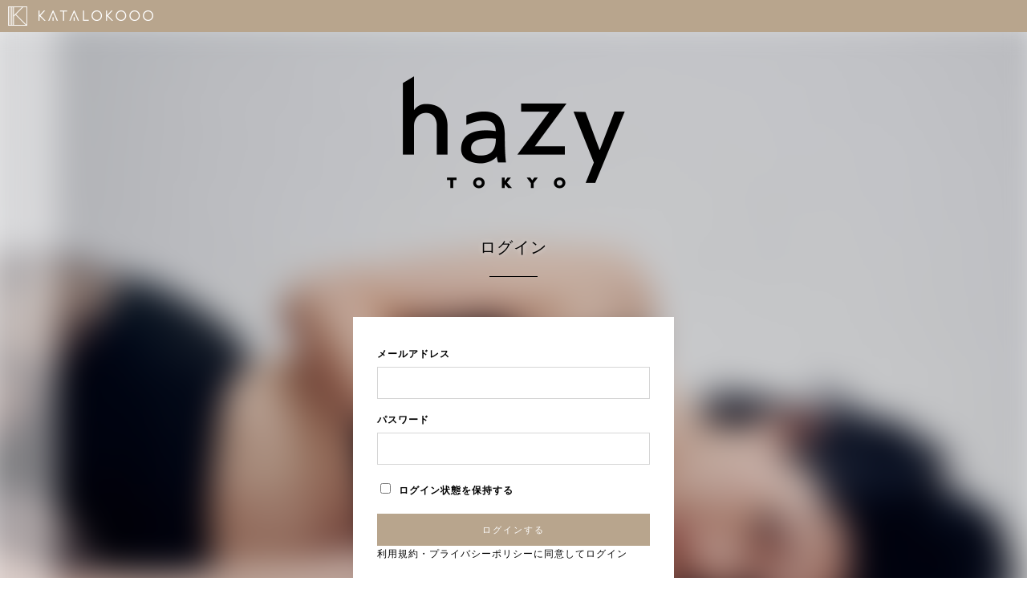

--- FILE ---
content_type: text/html; charset=utf-8
request_url: https://www.hazy-tokyo.com/ja/signin
body_size: 4668
content:
<!DOCTYPE html>
<!--[if lt IE 7]>
<html lang="ja" class="no-js lt-ie9 lt-ie8 lt-ie7" prefix="og: http://ogp.me/ns#"> <![endif]-->
<!--[if IE 7]>
<html lang="ja" class="no-js lt-ie9 lt-ie8" prefix="og: http://ogp.me/ns#"> <![endif]-->
<!--[if IE 8]>
<html lang="ja" class="no-js lt-ie9" prefix="og: http://ogp.me/ns#"> <![endif]-->
<!--[if gt IE 8]><!-->
<html lang="ja" class="no-js" prefix="og: http://ogp.me/ns#"> <!--<![endif]-->
<head>
  <meta charset="utf-8">
  <meta http-equiv="X-UA-Compatible" content="IE=edge">

  <title>hazy tokyo | ログイン</title>
  <meta name="keywords" content="hazy tokyo,通販,オンラインショップ,ウェブショップ">
  <meta name="description" content="">
  <meta name="viewport" content="width=device-width, user-scalable=yes, initial-scale=1">

  <link rel="shortcut icon" href="/favicon.ico" type="image/vnd.microsoft.icon">
  <link rel="icon" href="/favicon.ico" type="image/vnd.microsoft.icon">
  <link rel="apple-touch-icon" sizes="57x57" href="/apple-touch-icon-57x57.png">
  <link rel="apple-touch-icon" sizes="60x60" href="/apple-touch-icon-60x60.png">
  <link rel="apple-touch-icon" sizes="72x72" href="/apple-touch-icon-72x72.png">
  <link rel="apple-touch-icon" sizes="76x76" href="/apple-touch-icon-76x76.png">
  <link rel="apple-touch-icon" sizes="114x114" href="/apple-touch-icon-114x114.png">
  <link rel="apple-touch-icon" sizes="120x120" href="/apple-touch-icon-120x120.png">
  <link rel="apple-touch-icon" sizes="144x144" href="/apple-touch-icon-144x144.png">
  <link rel="apple-touch-icon" sizes="152x152" href="/apple-touch-icon-152x152.png">
  <link rel="apple-touch-icon" sizes="180x180" href="/apple-touch-icon-180x180.png">
  <link rel="icon" type="image/png" href="/android-chrome-192x192.png" sizes="192x192">
  <link rel="icon" type="image/png" href="/favicon-48x48.png" sizes="48x48">
  <link rel="icon" type="image/png" href="/favicon-96x96.png" sizes="96x96">
  <link rel="icon" type="image/png" href="/favicon-160x160.png" sizes="96x96">
  <link rel="icon" type="image/png" href="/favicon-196x196.png" sizes="96x96">
  <link rel="icon" type="image/png" href="/favicon-16x16.png" sizes="16x16">
  <link rel="icon" type="image/png" href="/favicon-32x32.png" sizes="32x32">
  <link rel="manifest" href="/manifest.json">
  <meta name="msapplication-TileColor" content="#2d88ef">
  <meta name="msapplication-TileImage" content="/mstile-144x144.png">
  <link rel="stylesheet" media="all" href="/assets/application-efde2a7a6a47563bad9dc3cfbfa71e79d1d87a762fe6c58a8bf707d81ae2d629.css" />
  <link rel="stylesheet" href="/assets/template03-6b6b57688c58489460daa11c3e9e42856b815bb028bd12a600e84bfa6c4b1f0b.css">
  <!-- OGP -->
    <meta property="og:title" content="hazy tokyo">
    <meta property="og:type" content="website">
    <meta property="og:url" content="https://www.hazy-tokyo.com/ja">
    <meta property="og:locale" content="ja_JP">
      <meta property="og:image" content="https://cdn.katalok.ooo/attachments/3da47dec2ae5cdb7a04dec68f9bad0f2d0f97313/store/fill/1200/800/89222f448a556c438631f785cfb1e488b6e290d78d2d1ede4233018bb335/ran.jpg">
    <meta property="og:site_name" content="hazy tokyo">
    <meta property="og:description" content="ABOUT

hazy tokyo（ヘイジートウキョウ）は、“素肌に一番近いファッション”をコンセプトに
アウトフィット感覚で着られるインナーウェアと
それらと合わせてスタイリング出来るウェアを展開するブランドです。
服と下着、二つのジャンルの境界線を曖昧にした新しいスタイル提案も致します。

hazyの魅力は、新鮮でありながらタイムレスなデザインと
女性の自然な色気を引き出す、ほんの少し大胆なカットや繊細な素材使い、そして上質な着心地の良さにあります。

ファッションデザイナーとしての経験を積んだデザイナーAzumiがその感覚をもって手がけるインナーは、
ファッション好きの方のワードローブに自然に溶け込むものです。

素材は上質で着心地が良いものを厳選。全ての製造工程は日本で行われています。

hazyが国内の様々な場所から見付け出した誠実な作り手達と何度も話し合いながら作り上げられた商品達は、
ブランドに共感して下さるどんな方にも永く愛用して頂ける事と思います。

hazyがあなたの日常をほんの少し色鮮やかにし、このようなタフな時代に
女性ならではのしなやかな感性と身体を楽しんで頂けるお手伝いが出来たら
これ以上の喜びはありません。
　
-Hope it makes your day in these hazy days.-


hazy tokyo – Brand Concept

hazy tokyo is an exclusive innerwear brand redefining the boundary between lingerie and clothing. Inspired by the concept of “fashion closest to your skin,” our collection blends innerwear with an outfit-like feel—pieces designed to be worn alone as innerwear or effortlessly styled with outerwear.

Subtly fresh yet timeless, hazy enhances a woman’s natural allure with delicate fabrics and a hint of daring cuts. Our designs balance sensuality and elegance, offering both comfort and sophistication.

As a fashion designer with extensive experience, hazy’s founder, Azumi, creates pieces that naturally fit into a fashion-lover’s wardrobe.

To ensure exceptional quality and sustainability, hazy selects the finest Japanese materials and produces every piece in Japan, collaborating closely with skilled local artisans.

hazy tokyo exists to bring a touch of color and beauty to your everyday life. We hope to empower women to embrace their fluid, graceful, and sensual selves.">


  <meta name="csrf-param" content="authenticity_token" />
<meta name="csrf-token" content="wPh+Da+vgps00vpU533+a5ED9InWgRGkeMNqFuWY3FP2tAziv2V/Kjgn7g+CjEN+tij3ZRGZBp4kneeKekjIqw==" />
  <script src="/assets/application-bdb06993772103b7a216d5c81285ed96cc5c64f0dd2bd3a323a26241cd15d992.js"></script>
  
</head>
<body>
<div id="flash-notice"></div>
<div id="flash-alert"></div>

<section id="no-session-nav">
  <img src="/assets/header_logo-596af13e0c8e76d07c9ee461bb6b054dc85d938f7a91ceac767146f99003bc27.png" class="logo">
</section>

<section id="no-session-body">
  <div class="kv-wrapper">
    <div class="kv-bg sp" style="background-image: url(https://cdn.katalok.ooo/attachments/4c3f3245851d0a7e3ed5d96ec51f599f7aa48088/store/fill/780/1025/d17fd68b91517981c950402cf0704d6cec691e2fadab499145c42f3747bd/sp_image.jpeg)"></div>
    <div class="kv-bg pc" style="background-image: url(https://cdn.katalok.ooo/attachments/3da47dec2ae5cdb7a04dec68f9bad0f2d0f97313/store/fill/1200/800/89222f448a556c438631f785cfb1e488b6e290d78d2d1ede4233018bb335/ran.jpg)"></div>
  </div>
  <div class="shop-logo">
    <a href="/ja"><img src="https://cdn.katalok.ooo/attachments/2f00e68ef73d9ffce727e3d60525172ca89b2c23/store/fit/600/600/c5fb04a60c253314aed100e34dfe9b804c1a58b9849e2b27b56dca5b6edb/08EA1853-8375-4124-AA47-E466FA3408E6.png"></a>
  </div>
  <header>
    <h2 class="title">ログイン</h2>
  </header>
  <div class="main">
    <div class="content-box">
  <form class="new_user_session" id="new_user_session" action="/ja/signin" accept-charset="UTF-8" method="post"><input name="utf8" type="hidden" value="&#x2713;" /><input type="hidden" name="authenticity_token" value="0ptQ0L/NpelvigFVSYU0P1tmuMq/grdq348GbHT2lMDk1yI/rwdYWGN/FQ4sdIkqfE27JniaoFCD0Yvw6yaAOA==" />
    <div class="fieldset">
      <label class="control-label">メールアドレス</label>
      <div class="form-control">
        <input required="required" id="form__email" type="text" name="user_session[email]" />
      </div>
    </div>
    <div class="fieldset">
      <label class="control-label">パスワード</label>
      <div class="form-control">
        <input required="required" id="form__password" type="password" name="user_session[password]" />
      </div>
    </div>
    <div class="fieldset">
      <div class="form-control">
        <label class="checkbox"><input name="user_session[remember_me]" type="hidden" value="0" /><input id="form__keep" type="checkbox" value="1" name="user_session[remember_me]" />ログイン状態を保持する</label>
      </div>
    </div>
    <div class="fieldset">
      <div class="form-control">
        <button class="btn" type="submit">ログインする</button>
        <div class="desc">
            <a href="terms_of_use" class="link">利用規約</a>・<a href="//katalok.ooo/privacy/index2.html" class="link">プライバシーポリシー</a>に同意してログイン
        </div>
      </div>
    </div>
    <div class="fieldset">
      <div class="form-control">
        <a class="btn white" href="/ja/signup">新規登録はこちら</a>
      </div>
    </div>
</form>  <div class="link"><a href="/ja/terms_of_use">利用規約はこちら</a></div>
    <div class="link"><a href="//katalok.ooo/privacy/index2.html">プライバシーポリシーはこちら</a></div>
  <div class="link"><a href="/ja/password_reset/new">パスワードを忘れた方はこちら</a></div>
  <div class="link"><a href="//katalok.ooo">KATALOKoooとは?</a></div>
</div>

  </div>
</section>


<section id="footer">
  <footer>
    <ul class="footer-main-menus">
          <li class="signup"><a href="/ja/signup"><i></i>SIGN UP</a></li>
          <li class="login"><a href="/ja/signin"><i></i>LOGIN</a></li>
      <li class="contact"><a href="/ja/shop_contacts/new"><i></i>CONTACT</a></li>
    </ul>
    <ul class="lang">
      <li>Language:</li>
      <li class="ja active"><a href="/ja/signin">JA</a></li>
      <li class="en "><a href="/en/signin">EN</a></li>
    </ul>
    <ul class="footer-sub-menus">
      <li><a href="/ja/terms_of_use">利用規約</a></li>
      <li><a href="/ja/privacy_policy">プライバシーポリシー</a></li>
      <li><a href="/ja/commercial_law">特定商取引法に基づく表記</a></li>
    </ul>
    <div class="description">
      Copyright © 2020 Viola design works All rights reserved.
    </div>
    <ul class="footer-social">
          <li class="fb">
            <a target="_blank" href="https://www.facebook.com/hazytokyo"></a>
          </li>

          <li class="inst">
            <a target="_blank" href="https://www.instagram.com/hazy_tokyo_/"></a>
          </li>
    </ul>
    <div class="powered">Powered by <a href="http://katalok.ooo" target="_blank">KATALOKooo</a></div>
    <a class="page-top" href="javascript:void(0)"><span>PAGE TOP</span></a>
  </footer>
</section>




<script src="/assets/js/bundle.js"></script>
    <script>
      (function(i,s,o,g,r,a,m){i['GoogleAnalyticsObject']=r;i[r]=i[r]||function(){
      (i[r].q=i[r].q||[]).push(arguments)},i[r].l=1*new Date();a=s.createElement(o),
      m=s.getElementsByTagName(o)[0];a.async=1;a.src=g;m.parentNode.insertBefore(a,m)
      })(window,document,'script','https://www.google-analytics.com/analytics.js','ga');

      ga('create', 'UA-100884606-1', 'auto');
      ga('send', 'pageview');

    </script>
</body>
</html>


--- FILE ---
content_type: text/css
request_url: https://www.hazy-tokyo.com/assets/template03-6b6b57688c58489460daa11c3e9e42856b815bb028bd12a600e84bfa6c4b1f0b.css
body_size: 17434
content:
.slick-slider{position:relative;display:block;box-sizing:border-box;-webkit-touch-callout:none;-webkit-user-select:none;-khtml-user-select:none;-moz-user-select:none;-ms-user-select:none;user-select:none;-webkit-tap-highlight-color:transparent}.slick-list{position:relative;overflow:hidden;display:block;margin:0;padding:0}.slick-list:focus{outline:none}.slick-list.dragging{cursor:pointer;cursor:hand}.slick-slider .slick-track,.slick-slider .slick-list{-webkit-transform:translate3d(0, 0, 0);-moz-transform:translate3d(0, 0, 0);-ms-transform:translate3d(0, 0, 0);-o-transform:translate3d(0, 0, 0);transform:translate3d(0, 0, 0)}.slick-track{position:relative;left:0;top:0;display:block}.slick-track:before,.slick-track:after{content:"";display:table}.slick-track:after{clear:both}.slick-loading .slick-track{visibility:hidden}.slick-slide{float:left;height:100%;min-height:1px;display:none}[dir="rtl"] .slick-slide{float:right}.slick-slide img{display:block}.slick-slide.slick-loading img{display:none}.slick-slide.dragging img{pointer-events:none}.slick-initialized .slick-slide{display:block}.slick-loading .slick-slide{visibility:hidden}.slick-vertical .slick-slide{display:block;height:auto;border:1px solid transparent}.slick-arrow.slick-hidden{display:none}@font-face{font-family:"slick";src:url(/assets/slick-06d80cf01250132fd1068701108453feee68854b750d22c344ffc0de395e1dcb.eot);src:url(/assets/slick-06d80cf01250132fd1068701108453feee68854b750d22c344ffc0de395e1dcb.eot?#iefix) format("embedded-opentype"),url(/assets/slick-26726bac4060abb1226e6ceebc1336e84930fe7a7af1b3895a109d067f5b5dcc.woff) format("woff"),url(/assets/slick-37bc99cfdbbc046193a26396787374d00e7b10d3a758a36045c07bd8886360d2.ttf) format("truetype"),url(/assets/slick-12459f221a0b787bf1eaebf2e4c48fca2bd9f8493f71256c3043e7a0c7e932f6.svg#slick) format("svg");font-weight:normal;font-style:normal}.slick-prev,.slick-next{position:absolute;display:block;height:20px;width:20px;line-height:0px;font-size:0px;cursor:pointer;background-color:transparent;color:transparent;top:50%;-webkit-transform:translate(0, -50%);-ms-transform:translate(0, -50%);transform:translate(0, -50%);padding:0;border:none;outline:none}.slick-prev:hover,.slick-prev:focus,.slick-next:hover,.slick-next:focus{outline:none;background-color:transparent;color:transparent}.slick-prev:hover:before,.slick-prev:focus:before,.slick-next:hover:before,.slick-next:focus:before{opacity:1}.slick-prev:before,.slick-next:before{display:inline-block;font-size:20px;line-height:1;color:transparent;opacity:1;-webkit-font-smoothing:antialiased;-moz-osx-font-smoothing:grayscale}.slick-prev{left:-25px}[dir="rtl"] .slick-prev{left:auto;right:-25px}.slick-prev:before{content:"←"}[dir="rtl"] .slick-prev:before{content:"→"}.slick-next{right:-25px}[dir="rtl"] .slick-next{left:-25px;right:auto}.slick-next:before{content:"→"}[dir="rtl"] .slick-next:before{content:"←"}.slick-dots{position:absolute;bottom:0px;list-style:none;display:block;text-align:center;padding:0 0px;margin:0;width:100%}.slick-dots li{position:relative;display:inline-block;height:20px;width:20px;margin:0;padding:0;cursor:pointer}.slick-dots li button{border:0;background:transparent;display:block;height:20px;width:20px;outline:none;line-height:0px;font-size:0px;color:transparent;padding:5px;cursor:pointer}.slick-dots li button:hover,.slick-dots li button:focus{outline:none}.slick-dots li button:hover:before,.slick-dots li button:focus:before{opacity:1}.slick-dots li button:before{position:absolute;top:0;left:0;content:"•";width:20px;height:20px;font-size:2rem;line-height:20px;text-align:center;color:black;opacity:0.25;-webkit-font-smoothing:antialiased;-moz-osx-font-smoothing:grayscale}.slick-dots li button.video:before{position:absolute;top:0;left:0;content:"▶︎";width:20px;height:20px;font-size:1.2rem;line-height:20px;text-align:center;color:black;opacity:0.25;-webkit-font-smoothing:antialiased;-moz-osx-font-smoothing:grayscale}.slick-dots li.slick-active button:before{color:black;opacity:0.75}@media screen and (min-width: 481px){.slick-dots{text-align:right;padding-right:40px}}html,body,div,span,applet,object,iframe,h1,h2,h3,h4,h5,h6,p,blockquote,pre,a,abbr,acronym,address,big,cite,code,del,dfn,em,img,ins,kbd,q,s,samp,small,strike,strong,sub,sup,tt,var,b,u,i,center,dl,dt,dd,ol,ul,li,fieldset,form,label,legend,table,caption,tbody,tfoot,thead,tr,th,td,article,aside,canvas,details,embed,figure,figcaption,footer,header,hgroup,menu,nav,output,ruby,section,summary,time,mark,audio,video{margin:0;padding:0;border:0;font:inherit;font-size:100%;vertical-align:baseline}html{line-height:1}ol,ul{list-style:none}table{border-collapse:collapse;border-spacing:0}caption,th,td{text-align:left;font-weight:normal;vertical-align:middle}q,blockquote{quotes:none}q:before,q:after,blockquote:before,blockquote:after{content:"";content:none}a img{border:none}article,aside,details,figcaption,figure,footer,header,hgroup,main,menu,nav,section,summary{display:block}@font-face{font-family:'AvenirLTStd-Medium';src:url("/assets/fonts/324EFC_0_0.eot");src:url("/assets/fonts/324EFC_0_0.eot?#iefix") format("embedded-opentype"),url("/assets/fonts/324EFC_0_0.woff2") format("woff2"),url("/assets/fonts/324EFC_0_0.woff") format("woff"),url("/assets/fonts/324EFC_0_0.ttf") format("truetype")}@-webkit-keyframes fadeInUp{0%{opacity:0;-webkit-transform:translateX(20px)}100%{opacity:1;-webkit-transform:translateX(0)}}@keyframes fadeInUp{0%{opacity:0;transform:translateX(20px)}100%{opacity:1;transform:translateX(0)}}.fadeInUp{-webkit-animation-name:fadeInUp;animation-name:fadeInUp}html{font-size:62.5%;width:100%;height:100%;font-family:"AvenirLTStd-Medium", "Hiragino Kaku Gothic ProN", "ヒラギノ角ゴ ProN W3", "Hiragino Kaku Gothic Pro", "ヒラギノ角ゴ Pro W3", Meiryo, メイリオ, "MS PGothic", "ＭＳ Ｐゴシック", sans-serif;line-height:1.5;color:#000;letter-spacing:0.1em;-webkit-tap-highlight-color:transparent}input{font-family:"AvenirLTStd-Medium", "Hiragino Kaku Gothic ProN", "ヒラギノ角ゴ ProN W3", "Hiragino Kaku Gothic Pro", "ヒラギノ角ゴ Pro W3", Meiryo, メイリオ, "MS PGothic", "ＭＳ Ｐゴシック", sans-serif}body{line-height:1.5;background-color:#FFFFFF;color:#000000;letter-spacing:0.1em;width:100%;height:100%}*{-moz-box-sizing:border-box;-webkit-box-sizing:border-box;box-sizing:border-box}a{text-decoration:none;color:#000}.pc-only{display:none}section#no-session-nav{width:100%;height:30px;background-color:#b8a58d}section#no-session-nav .logo{width:91px;height:12px;margin-top:9px;margin-left:10px;display:inline-block}section#no-session-body{position:relative}section#no-session-body .kv-wrapper{position:absolute;z-index:-1;overflow:hidden;top:0;left:0;bottom:0;right:0}section#no-session-body .kv-bg{position:absolute;z-index:-1;background-position:center center;top:-20px;left:-20px;bottom:-20px;right:-20px;background-size:cover;background-repeat:no-repeat;-webkit-filter:blur(20px);filter:blur(20px)}section#no-session-body .kv-bg.pc{display:none}section#no-session-body .shop-logo{padding:30px 0;width:100%;text-align:center}section#no-session-body .shop-logo img{max-width:100px;max-height:100px}section#no-session-body .main{padding:0 10px 30px 10px}section#no-session-body .main .content-box{background-color:#fff;padding:30px 15px}section#no-session-body .main .notice{text-align:center;font-size:1.1rem;color:#b8a58d;font-weight:bold;line-height:1.8;margin-bottom:15px}section#no-session-body .main .desc{margin-bottom:15px;line-height:1.8}section#no-session-body .main .fieldset .control-label{display:block;font-weight:bold;font-size:1.2rem;margin-bottom:10px;line-height:1}section#no-session-body .main .fieldset .form-control{margin-bottom:20px}section#no-session-body .main .fieldset .form-control .btn{width:100%;line-height:40px;height:40px;font-size:1.1rem}section#no-session-body .main .fieldset .form-control .btn.signup.en{line-height:20px;height:60px}section#no-session-body .main .fieldset .form-control span.error{display:block;width:100%}section#no-session-body .main .fieldset .form-control span.error input[type=text],section#no-session-body .main .fieldset .form-control span.error input[type=password],section#no-session-body .main .fieldset .form-control span.error textarea,section#no-session-body .main .fieldset .form-control span.error input[type=email],section#no-session-body .main .fieldset .form-control span.error input[type=date]{background-color:#fff0f0;background-image:-webkit-gradient(linear, left top, left bottom, from(#fff0f0), to(#fff0f0));background-image:-webkit-linear-gradient(left, #fff0f0, #fff0f0)}section#no-session-body .main .link{margin-bottom:10px}section#no-session-body .main .link a{font-size:1.4rem;font-weight:bold;display:inline-block;background:url("/assets/footer_sub_menu_arrow-2143b4d646ec6a55dc16110fe2eb893b1af7fff6fb55d91b95c0966820bfa9f9.png") no-repeat left center;background-size:3px 5px;text-indent:7px}section#footer,section#no-session-footer{margin-top:60px;padding-bottom:20px;position:relative}section#footer footer ul.footer-main-menus,section#no-session-footer footer ul.footer-main-menus{display:-webkit-flex;display:flex;-webkit-flex-wrap:wrap;flex-wrap:wrap;border-top:1px solid #e8e8e8}section#footer footer ul.footer-main-menus li,section#no-session-footer footer ul.footer-main-menus li{border-bottom:1px solid #e8e8e8;height:45px}section#footer footer ul.footer-main-menus li i,section#no-session-footer footer ul.footer-main-menus li i{display:inline-block;margin-right:12px;background-size:cover;background-position:center center;background-repeat:no-repeat}section#footer footer ul.footer-main-menus li.signup,section#footer footer ul.footer-main-menus li.my-menu,section#no-session-footer footer ul.footer-main-menus li.signup,section#no-session-footer footer ul.footer-main-menus li.my-menu{width:33%}section#footer footer ul.footer-main-menus li.signup i,section#footer footer ul.footer-main-menus li.my-menu i,section#no-session-footer footer ul.footer-main-menus li.signup i,section#no-session-footer footer ul.footer-main-menus li.my-menu i{width:13px;height:12px;background-image:url("/assets/footer_menu_icon_signup-7e2fa02eba29114ed0f4646ba48cc6173cf5272cb6708ef928de75cab279f2d0.png")}section#footer footer ul.footer-main-menus li.login,section#footer footer ul.footer-main-menus li.logout,section#no-session-footer footer ul.footer-main-menus li.login,section#no-session-footer footer ul.footer-main-menus li.logout{width:34%;border-left:1px solid #e8e8e8;border-right:1px solid #e8e8e8}section#footer footer ul.footer-main-menus li.login i,section#footer footer ul.footer-main-menus li.logout i,section#no-session-footer footer ul.footer-main-menus li.login i,section#no-session-footer footer ul.footer-main-menus li.logout i{width:12px;height:15px;background-image:url("/assets/footer_menu_icon_login-4ff9f443fbae928c73917957117980a8456666d7d7686ed380244e4c547880c5.png")}section#footer footer ul.footer-main-menus li.contact,section#no-session-footer footer ul.footer-main-menus li.contact{width:33%}section#footer footer ul.footer-main-menus li.contact i,section#no-session-footer footer ul.footer-main-menus li.contact i{width:12px;height:10px;background-image:url("/assets/footer_menu_icon_contact-e30471a1a936ad489c5ff98405a566618579641233e2b7987ffa9480d5d1098b.png")}section#footer footer ul.footer-main-menus li.order-list,section#no-session-footer footer ul.footer-main-menus li.order-list{width:50%;border-right:1px solid #e8e8e8}section#footer footer ul.footer-main-menus li.order-list i,section#no-session-footer footer ul.footer-main-menus li.order-list i{width:16px;height:16px;background-image:url("/assets/footer_menu_icon_order_list-f7d8e175e0450f6b15411357fff213e2f2c4e1a89ad1d86624f201163a3f5e48.png")}section#footer footer ul.footer-main-menus li.contact-list,section#no-session-footer footer ul.footer-main-menus li.contact-list{width:50%}section#footer footer ul.footer-main-menus li.contact-list i,section#no-session-footer footer ul.footer-main-menus li.contact-list i{width:13px;height:10px;background-image:url("/assets/footer_menu_icon_contact_list-9f8ede09ec7eff5a438beb3d6c56840e76d0641519d2e4a38daf525a7dfdd431.png")}section#footer footer ul.footer-main-menus li a,section#no-session-footer footer ul.footer-main-menus li a{width:100%;height:100%;display:-webkit-flex;display:flex;-webkit-align-items:center;align-items:center;-webkit-justify-content:center;justify-content:center}section#footer footer ul.lang,section#no-session-footer footer ul.lang{padding:20px 20px 0 0;display:-webkit-flex;display:flex;-webkit-align-items:center;align-items:center;-webkit-justify-content:flex-end;justify-content:flex-end;font-size:1.2rem}section#footer footer ul.lang li,section#no-session-footer footer ul.lang li{margin-left:20px}section#footer footer ul.lang li.ja,section#footer footer ul.lang li.en,section#no-session-footer footer ul.lang li.ja,section#no-session-footer footer ul.lang li.en{font-weight:bold;border:1px solid #cccccc;width:34px;height:34px;-moz-border-radius:17px;-webkit-border-radius:17px;border-radius:17px}section#footer footer ul.lang li.ja.active,section#footer footer ul.lang li.en.active,section#no-session-footer footer ul.lang li.ja.active,section#no-session-footer footer ul.lang li.en.active{background-color:#666666;border:none}section#footer footer ul.lang li.ja.active a,section#footer footer ul.lang li.en.active a,section#no-session-footer footer ul.lang li.ja.active a,section#no-session-footer footer ul.lang li.en.active a{color:#ffffff}section#footer footer ul.lang li.ja a,section#footer footer ul.lang li.en a,section#no-session-footer footer ul.lang li.ja a,section#no-session-footer footer ul.lang li.en a{width:100%;height:100%;display:-webkit-flex;display:flex;-webkit-justify-content:center;justify-content:center;-webkit-align-items:center;align-items:center;color:#cccccc}section#footer footer .description,section#no-session-footer footer .description{padding:0 20px 40px 20px;line-height:1.8}section#footer footer ul.footer-sub-menus,section#no-session-footer footer ul.footer-sub-menus{width:100%;padding:40px 20px;display:-webkit-flex;display:flex;-webkit-justify-content:space-between;justify-content:space-between}section#footer footer ul.footer-sub-menus li a,section#no-session-footer footer ul.footer-sub-menus li a{display:inline-block;background:url("/assets/footer_sub_menu_arrow-2143b4d646ec6a55dc16110fe2eb893b1af7fff6fb55d91b95c0966820bfa9f9.png") no-repeat left center;background-size:3px 5px;text-indent:7px}section#footer footer ul.footer-social,section#no-session-footer footer ul.footer-social{padding:0 20px 40px}section#footer footer ul.footer-social li,section#no-session-footer footer ul.footer-social li{display:inline-block;margin-right:20px}section#footer footer ul.footer-social li a,section#no-session-footer footer ul.footer-social li a{display:inline-block}section#footer footer ul.footer-social li.fb a,section#no-session-footer footer ul.footer-social li.fb a{width:9px;height:17px;background:url("/assets/footer_icon_facebook-7e1743df105337c85a0bf9b90a12e9d5cfc4f5c33c149adb722fcae0063c828c.png") no-repeat left center;background-size:9px 17px}section#footer footer ul.footer-social li.inst a,section#no-session-footer footer ul.footer-social li.inst a{width:17px;height:17px;background:url("/assets/footer_icon_instagram-22b2cc4502d6691f18cc4e8d78d90c5a4d05b57f2156e930c1edbdb4cfe125af.png") no-repeat left center;background-size:17px 17px}section#footer footer .powered,section#no-session-footer footer .powered{margin-left:20px;color:#666}section#footer footer .powered a,section#no-session-footer footer .powered a{text-decoration:underline}section#footer footer .page-top,section#no-session-footer footer .page-top{position:absolute;display:inline-block;background:url("/assets/footer_top_arrow_sp-af13d4edf3c9112f01850aec11442547b40f5a62ff9bbd38624b0d089c0b8ec6.png") no-repeat center top;background-size:26px 14px;padding-top:29px;text-align:center;right:20px;bottom:20px}section#no-session-body+section#no-session-footer{margin-top:0}section.top header .title{font-size:1.2rem}section header{margin-bottom:40px}section header .title{font-size:1.6rem;text-align:center;text-shadow:0px 0px 6px rgba(255,255,255,0.6)}section header:after{content:"";display:block;width:40px;height:1px;margin:15px auto 0;background-color:#000}section#news-list{padding:0 20px}section#news-list.top ul.news li{margin-bottom:12px;padding-bottom:12px}section#news-list.top ul.news li .news-header{display:-webkit-flex;display:flex;-webkit-align-items:center;align-items:center}section#news-list.top ul.news li .news-header .date{font-size:1.0rem;margin-right:12px;margin-bottom:0}section#news-list.top ul.news li .news-header .title{font-size:1.1rem;white-space:nowrap;text-overflow:ellipsis;overflow:hidden}section#news-list ul.news li{margin-bottom:30px;padding-bottom:30px;border-bottom:1px solid #eee}section#news-list ul.news li:last-child{margin-bottom:0}section#news-list ul.news li>a.anchor{display:block;padding-top:40px;margin-top:-40px}section#news-list ul.news li .news-header{display:block}section#news-list ul.news li .news-header .date{font-size:1.35rem;margin-right:0;margin-bottom:10px}section#news-list ul.news li .news-header .title{font-size:1.35rem;line-height:1.8}section#news-list ul.news li .news-body{font-size:1.2rem;line-height:2;margin-top:20px}section#news-list ul.news li .news-body img{display:block;max-width:100%;max-height:480px;margin-bottom:13px}section#shop-location{padding:0 20px}section#shop-location ul.shops li.shop{padding-bottom:30px;margin-bottom:30px;border-bottom:1px solid #eeeeee}section#shop-location ul.shops li.shop img{display:block;max-width:100%;max-height:400px;margin-bottom:30px}section#shop-location ul.shops li.shop:last-child{margin-bottom:0}section#shop-location ul.shops li.shop h3{font-size:1.35rem;margin-bottom:20px}section#shop-location ul.shops li.shop .address{font-size:1.2rem;margin-bottom:20px}section#shop-location ul.shops li.shop ul.details{font-size:1.2rem;line-height:2}section#shop-location ul.shops li.shop ul.details li{display:-webkit-flex;display:flex;-webkit-align-items:flex-start;align-items:flex-start}section#shop-location ul.shops li.shop ul.details li .label{width:90px;position:relative}section#shop-location ul.shops li.shop ul.details li .label:after{display:inline-block;content:'：';position:absolute;right:3px}section#shop-location ul.shops li.shop ul.details li .content{word-break:break-all;-webkit-flex:1;flex:1}section#shop-location ul.shops li.shop ul.details li .content a{color:#00b4d3;text-decoration:underline}section#commercial-law{padding:0 20px}section#commercial-law ul.laws li{padding-bottom:15px;margin-bottom:15px;border-bottom:1px solid #eeeeee;font-size:1.2rem}section#commercial-law ul.laws li .label{margin-bottom:10px;font-weight:bold}section#commercial-law ul.laws li .content{line-height:1.8}section#privacy-policies{padding:0 20px}section#privacy-policies ul.policies li.policy{padding-bottom:15px;margin-bottom:15px;border-bottom:1px solid #eeeeee;font-size:1.1rem;line-height:1.8}section#privacy-policies ul.policies li.policy .index{margin-bottom:10px;font-weight:bold}section#privacy-policies ul.policies li.policy ul{list-style-type:disc;padding-left:20px}section#privacy-policies ul.policies li.policy ul li.section{margin-bottom:20px}section#privacy-policies ul.policies li.policy ul li table{margin:10px 0 30px 0;border:1px solid #d2d2d2}section#privacy-policies ul.policies li.policy ul li table tr{border-bottom:1px solid #eeeeee}section#privacy-policies ul.policies li.policy ul li table tr:last-child{border-bottom:none}section#privacy-policies ul.policies li.policy ul li table tr td{padding:10px}section#privacy-policies ul.policies li.policy ul li table tr th{padding:10px;background-color:#f8fafa}section#privacy-policies ul.policies li.policy ul.num{list-style:decimal}section#privacy-policies ul.policies li.policy ul.roman{list-style:lower-roman}section#terms-of-use{padding:0 20px}section#terms-of-use ul.terms li.term{margin-bottom:20px;font-size:1.1rem;line-height:1.8}section#terms-of-use ul.terms li.term .index{margin-bottom:10px;font-weight:bold}section#terms-of-use ul.terms li.term ul{list-style-type:disc;padding-left:20px}section#terms-of-use ul.terms li.term ul.none{list-style-type:none;padding-left:0}section#terms-of-use ul.terms li.term ul.num{list-style:decimal}section#terms-of-use ul.terms li.term ul.roman{list-style:lower-roman}section#about .main-img{display:block;max-width:100%;max-height:400px;margin-bottom:30px}section#about .about-contents{padding:0 20px}section#about .about-contents .about-item{padding-bottom:30px;margin-bottom:30px;border-bottom:1px solid #eeeeee}section#about .about-contents .about-item:last-child{margin-bottom:0}section#about .about-contents .about-item h3{font-size:1.4rem;margin-bottom:20px}section#about .about-contents .about-item .content{font-size:1.2rem;line-height:2}section#about .about-contents .about-item ul.profiles li{margin-bottom:50px}section#about .about-contents .about-item ul.profiles li:last-child{margin-bottom:0}section#about .about-contents .about-item ul.profiles li .profile-img{display:block;max-width:100%;max-height:240px;margin-top:25px;margin-bottom:25px}section#about .about-contents .about-item ul.profiles li .business-title{font-size:1.2rem}section#about .about-contents .about-item ul.profiles li .name{font-size:2.1rem;margin-bottom:20px}section#about .about-contents .about-item ul.profiles li .profile{font-size:1.2rem;line-height:2}section#order-history .order-history .shop,section#order-history .order-history .orderno,section#order-history .order-history .payment,section#order-history .order-history .price{display:none}section#order-history .date{width:110px}section#order-history .state{-webkit-flex:1;flex:1}section#order-history .command{width:103px}section#customer-approach-history .customer-approach-history .shop,section#customer-approach-history .customer-approach-history .orderno,section#customer-approach-history .customer-approach-history .payment,section#customer-approach-history .customer-approach-history .price{display:none}section#customer-approach-history .date{width:110px}section#customer-approach-history .body-title{-webkit-flex:1;flex:1;word-break:break-all}section#customer-approach-history .command{width:103px}section#contact-history .date{width:85px}section#contact-history .content{-webkit-flex:1;flex:1}section#contact-history .command{width:103px}section#order-detail .detail-wrapper .index{margin:40px 0 15px 0;font-size:1.5rem;padding-left:10px}section#customer-approach-detail .detail-wrapper .index{margin:40px 0 15px 0;font-size:1.5rem;padding-left:10px}section#cart .cart-wrapper .index{margin:40px 0 15px 0;font-size:1.5rem;padding-left:10px}section#contact-detail .contact-wrapper{padding:0 20px}section#contact-detail .contact-target{display:-webkit-flex;display:flex;-webkit-align-items:center;align-items:center;font-size:1.2rem;padding:15px 0;margin-bottom:15px;border-top:1px solid #eeeeee;border-bottom:1px solid #eeeeee}section#contact-detail .contact-target a{display:inline-block;text-decoration:underline}section#contact-detail .contact-target img{display:block;margin-right:10px;max-width:80px}section#contact-detail ul.contacts{margin-bottom:30px}section#contact-detail ul.contacts li{padding:10px;margin-bottom:15px;bacground-color:#ffffff;border:1px solid #b8a58d}section#contact-detail ul.contacts li.user{background-color:#f8f6f3;border:none}section#contact-detail ul.contacts li .header{display:-webkit-flex;display:flex;font-size:1.1rem;line-height:2;margin-bottom:5px}section#contact-detail ul.contacts li .header .name{margin-left:10px;padding-left:10px;border-left:1px solid #d2d2d2}section#contact-detail ul.contacts li .content{font-size:1.2rem;line-height:2;word-break:break-all}section#katalokooo-menu{padding:0 20px}section#katalokooo-menu ul.menus li{float:left;width:calc(50% - 20px);height:62px;margin-bottom:20px}section#katalokooo-menu ul.menus li a{display:block;height:100%;border-bottom:1px solid #b8a58d;padding-top:35px;font-size:1.2rem;text-align:center;line-height:1;background-position:center top;background-repeat:no-repeat}section#katalokooo-menu ul.menus li a.edit-user{background-image:url("/assets/katalok_menu_icon_edit_user-81c57ce7f432f065556958f2d8356ff0037d9fa886039a029e9a2b47842d188b.png");background-size:24px 23px}section#katalokooo-menu ul.menus li a.edit-email{background-image:url("/assets/katalok_menu_icon_edit_email-b33308cbea0f17b9dfa62f91042f56842b0e34339ba45cc46acfcefe4fb0ccaa.png");background-size:23px 23px}section#katalokooo-menu ul.menus li a.password-reset{background-image:url("/assets/katalok_menu_icon_password_reset-8bd392c16216ce0b8570d2abf6006145ead61d2e1909791649897247ba08c567.png");background-size:16px 23px}section#katalokooo-menu ul.menus li a.customer-approach{background-image:url("/assets/katalok_menu_customer_approach-a2383d62dbf77711ab9a82dddf529c2e22c6bf1847361ead587fed9ead5a8f06.png");background-size:20px 20px}section#katalokooo-menu ul.menus li a.logout{background-image:url("/assets/katalok_menu_icon_logout-601be958f5cb906dcc9059eb3327a0069e9dc2d54e9455671fae3715509ba001.png");background-size:17px 23px}section#katalokooo-menu ul.menus li:nth-child(odd){margin-right:20px}section#katalokooo-menu ul.menus li:nth-child(even){margin-left:20px}section#katalokooo-menu ul.menus:after{display:block;visibility:hidden;content:'';clear:both}section#katalokooo-menu .shop-notification-request{margin-top:30px}section#katalokooo-menu .withdraw{margin-top:30px}section#katalokooo-menu .withdraw a{display:inline-block;background:url("/assets/footer_sub_menu_arrow-2143b4d646ec6a55dc16110fe2eb893b1af7fff6fb55d91b95c0966820bfa9f9.png") no-repeat left center;background-size:3px 5px;text-indent:7px}section#edit-user .edit-user-wrapper{padding:0 20px}section#edit-email .edit-email-wrapper{padding:0 20px}section#order ul.order-steps{width:100%;display:-webkit-flex;display:flex;margin-bottom:35px}section#order ul.order-steps li{-webkit-flex:1;flex:1;display:-webkit-flex;display:flex;-webkit-align-items:center;align-items:center;-webkit-justify-content:center;justify-content:center;text-align:center;height:38px;background-color:#eef0f0;border-left:1px solid #ffffff;line-height:1.3;font-size:1.05rem;position:relative}section#order ul.order-steps li:first-child{border-left:none}section#order ul.order-steps li.active{background-color:#b4b4b4;color:#ffffff}section#order ul.order-steps li.active:after{position:absolute;top:100%;left:50%;-moz-transform:translateX(-50%);-ms-transform:translateX(-50%);-webkit-transform:translateX(-50%);transform:translateX(-50%);border-top:5px solid #b4b4b4;border-bottom:5px solid transparent;border-left:4px solid transparent;border-right:4px solid transparent;content:''}section#order .order-wrapper{padding:0 20px}section#order .order-wrapper .index{margin-bottom:10px;font-size:1.5rem;line-height:25px}section#order .order-wrapper .index .btn{float:right;line-height:25px;height:25px}section#order .order-wrapper .index:after{content:'';visibility:hidden;display:block;clear:both}section#order .order-wrapper .coupon-area-toggle{text-decoration:underline}section#order .order-wrapper .block-closed{margin-bottom:50px !important}section#order .order-wrapper .block-closed+.field-group{display:none}section#order .order-wrapper .order-command .btn{width:100%}section#order .order-wrapper .order-command .returns{margin-top:10px;display:-webkit-flex;display:flex;-webkit-justify-content:space-between;justify-content:space-between}section#order .order-wrapper .order-command .returns .btn{width:calc(50% - 5px);font-size:1rem}section#order .order-wrapper .sys-list .order-command{margin-top:15px}section#order .order-wrapper .complete-msg{border-top:1px solid #d2d2d2;border-bottom:1px solid #d2d2d2;padding:40px 20px 40px 20px;text-align:center}section#order .order-wrapper .complete-msg .main{font-size:1.5rem;margin-bottom:35px;font-weight:bold}section#order .order-wrapper .complete-msg .sub{font-size:1.2rem;line-height:1.8}section#order .order-wrapper .shop-notification-request{margin-bottom:50px}section#order .order-wrapper .popover-wrapper{position:relative;display:inline-block}section#order .order-wrapper .popover-wrapper .sender-field{padding-left:10px;font-size:1rem;letter-spacing:0;line-height:1}section#order .order-wrapper .popover-wrapper .sender-field a{display:inline-block;color:#666;background:url("/assets/footer_sub_menu_arrow-2143b4d646ec6a55dc16110fe2eb893b1af7fff6fb55d91b95c0966820bfa9f9.png") no-repeat left center;background-size:4px 6px;text-indent:8px}section#order .order-wrapper .popover-wrapper .sender-field .popover{left:-170px;bottom:30px;position:absolute;z-index:1;background-color:#fff;padding-bottom:20px;display:none;border:solid 1px #cccccc;color:#666}section#order .order-wrapper .popover-wrapper .sender-field .popover .body{padding:20px 20px 0 20px;overflow:auto;letter-spacing:0;line-height:1.8}section#order .order-wrapper .popover-wrapper .sender-field .popover .body img{width:280px}section#order .order-wrapper .popover-wrapper .sender-field .popover .body b{font-weight:bold}section#order .order-wrapper .popover-wrapper .sender-field .popover .body .title{font-size:1.4rem;padding-bottom:20px}section#order .order-wrapper .popover-wrapper .sender-field .popover.left{left:-60px}section#order .order-wrapper .popover-wrapper .sender-field .popover.left:after{left:80px}section#order .order-wrapper .popover-wrapper .sender-field .popover.active{display:block}section#order .order-wrapper .popover-wrapper .sender-field .popover:after{position:absolute;z-index:10;bottom:-6px;left:190px;content:'';display:block;width:10px;height:10px;background-color:#fff;border-left:solid 1px #cccccc;border-bottom:solid 1px #cccccc;-moz-transform:rotate(-45deg);-ms-transform:rotate(-45deg);-webkit-transform:rotate(-45deg);transform:rotate(-45deg)}section#lookbook{width:100%}section#lookbook ul.lookbook-images{width:100%}section#lookbook ul.lookbook-images li.lookbook-image{position:relative;margin-bottom:20px}section#lookbook ul.lookbook-images li.lookbook-image .trigger{position:absolute;z-index:10;background-color:transparent;top:0;bottom:0;width:100%;height:100%}section#lookbook ul.lookbook-images li.lookbook-image img{width:100%}section#lookbook ul.lookbook-images li.lookbook-image ul.options{position:absolute;z-index:11;visibility:hidden;filter:progid:DXImageTransform.Microsoft.Alpha(Opacity=0);opacity:0;top:0;left:0;width:100%;height:100%;background-color:rgba(255,255,255,0.5);-moz-transition:opacity 0.3s ease 0s;-o-transition:opacity 0.3s ease 0s;-webkit-transition:opacity 0.3s ease;-webkit-transition-delay:0s;transition:opacity 0.3s ease 0s;display:-webkit-flex;display:flex;-webkit-flex-direction:column;flex-direction:column;-webkit-justify-content:center;justify-content:center}section#lookbook ul.lookbook-images li.lookbook-image ul.options .option-close{position:absolute;right:15px;top:15px;width:16px;height:16px}section#lookbook ul.lookbook-images li.lookbook-image ul.options .option-close .bar{position:absolute;height:1px;width:12px;background-color:#000;-moz-transition:all 0.3s ease 0s;-o-transition:all 0.3s ease 0s;-webkit-transition:all 0.3s ease;-webkit-transition-delay:0s;transition:all 0.3s ease 0s}section#lookbook ul.lookbook-images li.lookbook-image ul.options .option-close .bar.top{top:4px;left:2px;-moz-transform:translateY(4px) rotate(45deg);-ms-transform:translateY(4px) rotate(45deg);-webkit-transform:translateY(4px) rotate(45deg);transform:translateY(4px) rotate(45deg)}section#lookbook ul.lookbook-images li.lookbook-image ul.options .option-close .bar.bottom{top:12px;left:2px;-moz-transform:translateY(-4px) rotate(-45deg);-ms-transform:translateY(-4px) rotate(-45deg);-webkit-transform:translateY(-4px) rotate(-45deg);transform:translateY(-4px) rotate(-45deg)}section#lookbook ul.lookbook-images li.lookbook-image ul.options li{width:100%;padding:0 15px;display:-webkit-flex;display:flex;-webkit-align-items:center;align-items:center;margin-bottom:15px}section#lookbook ul.lookbook-images li.lookbook-image ul.options li:last-child{margin-bottom:0px}section#lookbook ul.lookbook-images li.lookbook-image ul.options li .text{display:block;-webkit-flex:1;flex:1}section#lookbook ul.lookbook-images li.lookbook-image ul.options li .cart{display:inline-block;margin-left:10px;width:26px;height:26px;background:url("/assets/icon_cart-3569c17cb5b37d6115c0033ea15c4849e1723aedf6e4e63b1c4d82463af3b40e.png") no-repeat center center;background-size:16px 14px}section#lookbook ul.lookbook-images li.lookbook-image .is-option-show{display:none}section#lookbook ul.lookbook-images li.lookbook-image .is-option-show:checked ~ ul.options{visibility:visible;filter:progid:DXImageTransform.Microsoft.Alpha(enabled=false);opacity:1}section#lookbook .credit{margin-left:20px;font-size:1.1rem;line-height:1.8}section#item-detail .item-detail-wrapper{padding-bottom:25px}section#item-detail .item-detail-wrapper .item-name{font-size:2.0rem;text-align:center;padding:15px 20px;line-height:1.3;border-bottom:1px solid #eee}section#item-detail .item-detail-wrapper .item-categories{margin-top:-20px;background-color:#f8fafa;padding:8px 10px}section#item-detail .item-detail-wrapper .item-categories li{display:inline-block}section#item-detail .item-detail-wrapper .item-categories li a{text-decoration:underline}section#item-detail .item-detail-wrapper .item-categories li:after{margin:0 0 0 3px;content:"・";color:#999}section#item-detail .item-detail-wrapper .item-categories li:last-child:after{display:none}section#item-detail .item-detail-wrapper .item-images div{outline:none}section#item-detail .item-detail-wrapper .item-images div div.video-wrapper{height:100% !important;display:-webkit-flex;display:flex;-webkit-align-items:center;align-items:center;background-color:#eee;position:relative}section#item-detail .item-detail-wrapper .item-images div div.video-wrapper div.play-btn{position:absolute;top:50%;left:50%;width:150px;height:150px;margin-left:-75px;margin-top:-75px;background-color:transparent;border:10px solid rgba(255,255,255,0.6);-moz-border-radius:75px;-webkit-border-radius:75px;border-radius:75px;cursor:pointer}section#item-detail .item-detail-wrapper .item-images div div.video-wrapper div.play-btn:after{position:absolute;content:'';width:0;height:0;top:50%;left:50%;margin-left:-16px;margin-top:-25px;border-left:40px solid rgba(255,255,255,0.6);border-bottom:25px solid transparent;border-top:25px solid transparent;border-right:10px solid transparent}section#item-detail .item-detail-wrapper .item-images div div.video-wrapper.play div.play-btn{visibility:hidden}section#item-detail .item-detail-wrapper .item-images .pjax{display:none}section#item-detail .item-detail-wrapper .item-images .slick-track .slick-slide{float:none;display:inline-block;vertical-align:middle}section#item-detail .item-detail-wrapper .item-images .slick-prev{left:5px;width:24px;height:24px;margin-top:-12px;z-index:1000}section#item-detail .item-detail-wrapper .item-images .slick-prev:before{background:url("/assets/image_arrow_left-e0950c376b13bc4b6fb1454f701a8537660d2efbe23c4ce269a30741cb4872c1.png") no-repeat center center;background-size:24px 24px;width:24px;height:24px}section#item-detail .item-detail-wrapper .item-images .slick-next{right:5px;width:24px;height:24px;margin-top:-12px;z-index:1000}section#item-detail .item-detail-wrapper .item-images .slick-next:before{background:url("/assets/image_arrow_right-74ba2e6806827da9f1bcb87532f47bcc51c3a68929b9b45bcf1d9eb3f71bcc12.png") no-repeat center center;background-size:24px 24px;width:24px;height:24px}section#item-detail .item-detail-wrapper .item-images .images img{max-width:100%;max-height:100%}section#item-detail .item-detail-wrapper .item-images .images video{display:block;margin:0 auto;max-width:100%;max-height:calc(100%/3*4);aspect-ratio:3 / 4;cursor:pointer}section#item-detail .item-detail-wrapper .item-images .images .caption{display:block;padding:10px}section#item-detail .item-detail-wrapper .item-images .images .slick-dots{bottom:50px}section#item-detail .item-detail-wrapper .item-images .thumbnails{display:none}section#item-detail .item-detail-wrapper .ipad-item-categories{display:none}section#item-detail .item-detail-wrapper .ipad-item-name{display:none}section#item-detail .item-detail-wrapper .control{padding:10px 10px 15px 10px;border-top:1px solid #eee;border-bottom:1px solid #eee}section#item-detail .item-detail-wrapper .control .dropdown-wrapper{position:relative}section#item-detail .item-detail-wrapper .control .dropdown-wrapper.disabled .selected-label{cursor:auto !important}section#item-detail .item-detail-wrapper .control .dropdown-wrapper.disabled:after{display:none !important}section#item-detail .item-detail-wrapper .control .dropdown-wrapper.active{position:fixed;top:0;left:0;width:100%;z-index:10001}section#item-detail .item-detail-wrapper .control .dropdown-wrapper.active .selectable-option.blank:before{display:none}section#item-detail .item-detail-wrapper .control .dropdown-wrapper.active .selectable-option.blank .name{padding-left:22px;font-weight:bold;text-align:center}section#item-detail .item-detail-wrapper .control .dropdown-wrapper.active .selectable-option.blank a{width:22px;height:18px;display:block;position:absolute;top:20px;left:17px}section#item-detail .item-detail-wrapper .control .dropdown-wrapper.active .selectable-option.blank a span{position:relative;display:block;width:22px;height:2px;background:#333333;margin-bottom:4px}section#item-detail .item-detail-wrapper .control .dropdown-wrapper.active .selectable-option.blank a span.s0{transform:rotate(45deg);width:25px;top:8px;margin-top:0px}section#item-detail .item-detail-wrapper .control .dropdown-wrapper.active .selectable-option.blank a span.s1{transform:rotate(135deg);width:25px;top:2px}section#item-detail .item-detail-wrapper .control .dropdown-wrapper.active:after{display:none}section#item-detail .item-detail-wrapper .control .dropdown-wrapper.active ul.dropdown{display:block}section#item-detail .item-detail-wrapper .control .dropdown-wrapper:after{content:'';position:absolute;right:0px;top:0px;z-index:100;background:url("/assets/dropdown_arrow-d9d7c46dbab25fb4eb9e83cf890de7c08c4247432b14954e5e080fe0c1b0b36a.png") no-repeat center center;background-size:12px 7px;border-left:1px solid #eee;background-color:#eee;width:30px;height:100%}section#item-detail .item-detail-wrapper .control .dropdown-wrapper .selected-option .selected-label,section#item-detail .item-detail-wrapper .control .dropdown-wrapper .selectable-option{min-height:60px;padding:5px 35px 5px 20px;width:100%;cursor:pointer;background-color:#f8fafa;display:-webkit-flex;display:flex;-webkit-align-items:center;align-items:center;-webkit-justify-content:space-between;justify-content:space-between}section#item-detail .item-detail-wrapper .control .dropdown-wrapper .selected-option .selected-label.disabled,section#item-detail .item-detail-wrapper .control .dropdown-wrapper .selectable-option.disabled{background-color:#ffffff !important}section#item-detail .item-detail-wrapper .control .dropdown-wrapper .selected-option .selected-label.disabled .details,section#item-detail .item-detail-wrapper .control .dropdown-wrapper .selectable-option.disabled .details{color:#999 !important}section#item-detail .item-detail-wrapper .control .dropdown-wrapper .selected-option .selected-label.disabled .price,section#item-detail .item-detail-wrapper .control .dropdown-wrapper .selectable-option.disabled .price{color:#999 !important}section#item-detail .item-detail-wrapper .control .dropdown-wrapper .selected-option .selected-label.disabled:hover,section#item-detail .item-detail-wrapper .control .dropdown-wrapper .selectable-option.disabled:hover{background-color:#ffffff !important}section#item-detail .item-detail-wrapper .control .dropdown-wrapper .selected-option .selected-label .details,section#item-detail .item-detail-wrapper .control .dropdown-wrapper .selectable-option .details{-webkit-flex:1;flex:1}section#item-detail .item-detail-wrapper .control .dropdown-wrapper .selected-option .selected-label .details .name,section#item-detail .item-detail-wrapper .control .dropdown-wrapper .selectable-option .details .name{font-size:1.2rem}section#item-detail .item-detail-wrapper .control .dropdown-wrapper .selected-option .selected-label .details .desc,section#item-detail .item-detail-wrapper .control .dropdown-wrapper .selectable-option .details .desc{color:#999}section#item-detail .item-detail-wrapper .control .dropdown-wrapper .selected-option .selected-label .details .desc .bto.sold-out,section#item-detail .item-detail-wrapper .control .dropdown-wrapper .selectable-option .details .desc .bto.sold-out{color:#999}section#item-detail .item-detail-wrapper .control .dropdown-wrapper .selected-option .selected-label .details .desc .bto,section#item-detail .item-detail-wrapper .control .dropdown-wrapper .selectable-option .details .desc .bto{color:#ff0000}section#item-detail .item-detail-wrapper .control .dropdown-wrapper .selected-option .selected-label .price,section#item-detail .item-detail-wrapper .control .dropdown-wrapper .selectable-option .price{margin-left:10px;font-size:1.2rem;width:118px;text-align:right;padding-right:3px}section#item-detail .item-detail-wrapper .control .dropdown-wrapper .selected-option .selected-label .price .exchange,section#item-detail .item-detail-wrapper .control .dropdown-wrapper .selectable-option .price .exchange{font-size:1.1rem;color:#666666}section#item-detail .item-detail-wrapper .control .dropdown-wrapper .selected-option .selected-label:hover,section#item-detail .item-detail-wrapper .control .dropdown-wrapper .selectable-option:hover{background-color:rgba(248,250,250,0.7)}section#item-detail .item-detail-wrapper .control .dropdown-wrapper .selected-option .selected-label{border:1px solid #e8e8e8}section#item-detail .item-detail-wrapper .control .dropdown-wrapper ul.dropdown{z-index:99;position:absolute;display:none;top:0;left:0;width:100%;max-height:100vh;overflow-y:scroll;background-color:#e8e8e8;border:1px solid #e8e8e8}section#item-detail .item-detail-wrapper .control .dropdown-wrapper ul.dropdown li{position:relative;border-bottom:1px solid #e8e8e8}section#item-detail .item-detail-wrapper .control .dropdown-wrapper ul.dropdown li:last-child{border-bottom:none}section#item-detail .item-detail-wrapper .control .dropdown-wrapper ul.dropdown li.active{background-color:rgba(248,250,250,0.7)}section#item-detail .item-detail-wrapper .control .dropdown-wrapper ul.dropdown li.active:before{content:'・';font-weight:bold;font-size:1.6rem;position:absolute;top:50%;left:3px;z-index:2;line-height:1;margin-top:-6px}section#item-detail .item-detail-wrapper .control .dropdown-backdrop{display:none}section#item-detail .item-detail-wrapper .control .dropdown-wrapper.active ~ .dropdown-backdrop{display:block;position:fixed;z-index:10000;background-color:#ffffff;top:0;left:0;width:100%;height:100%}section#item-detail .item-detail-wrapper .control ul.currencies{margin-top:15px;display:-webkit-flex;display:flex;-webkit-align-items:center;align-items:center;-webkit-justify-content:space-between;justify-content:space-between}section#item-detail .item-detail-wrapper .control ul.currencies li{font-size:1.1rem;color:#666}section#item-detail .item-detail-wrapper .control ul.currencies li a{padding-botom:2px;text-decoration:underline}section#item-detail .item-detail-wrapper .control .command{margin:10px 0 20px 0}section#item-detail .item-detail-wrapper .control .command .btn{width:100%;height:50px;line-height:50px;font-size:1.4rem}section#item-detail .item-detail-wrapper .control .command .btn.cart i{display:inline-block;background:url("/assets/icon_add_to_cart-215cdf15a1358bb0ddde8ebf12a0c9810173a036837badde12f613da979aa516.png") no-repeat center center;background-size:cover;width:15px;height:14px;margin-right:10px}section#item-detail .item-detail-wrapper .control .command .btn.request i{display:inline-block;background:url("/assets/icon_request-f68bc5f742f4b63e6a87d7004b42750d3355140b45042d000e4d12d9682aa224.png") no-repeat center center;background-size:cover;width:14px;height:12px;margin-right:10px}section#item-detail .item-detail-wrapper .control .contact{padding-left:10px;font-size:1rem;letter-spacing:0;line-height:1}section#item-detail .item-detail-wrapper .control .contact a{display:inline-block;color:#666;background:url("/assets/footer_sub_menu_arrow-2143b4d646ec6a55dc16110fe2eb893b1af7fff6fb55d91b95c0966820bfa9f9.png") no-repeat left center;background-size:4px 6px;text-indent:8px}section#item-detail .item-detail-wrapper .sales-term{padding:10px 0}section#item-detail .item-detail-wrapper .item-desc{padding:15px 20px;border-bottom:1px dotted #eee;font-size:1.2rem;line-height:2;color:#666}section#item-detail .item-detail-wrapper .item-desc a{text-decoration:underline;display:inline-block;margin:0 2px;-moz-transition:opacity 0.3s ease 0s;-o-transition:opacity 0.3s ease 0s;-webkit-transition:opacity 0.3s ease;-webkit-transition-delay:0s;transition:opacity 0.3s ease 0s}section#item-detail .item-detail-wrapper .item-desc a:hover{filter:progid:DXImageTransform.Microsoft.Alpha(Opacity=50);opacity:0.5}section#item-detail .item-detail-wrapper .labeled-content{padding:10px 20px;border-bottom:1px dotted #eee;line-height:1.8}section#item-detail .item-detail-wrapper .labeled-content a{text-decoration:underline;display:inline-block;margin:0 2px;-moz-transition:opacity 0.3s ease 0s;-o-transition:opacity 0.3s ease 0s;-webkit-transition:opacity 0.3s ease;-webkit-transition-delay:0s;transition:opacity 0.3s ease 0s}section#item-detail .item-detail-wrapper .labeled-content a:hover{filter:progid:DXImageTransform.Microsoft.Alpha(Opacity=50);opacity:0.5}section#item-detail .item-detail-wrapper .labeled-content .label{display:block;font-size:1.1rem;font-weight:bold;margin-bottom:5px}section#item-detail .item-detail-wrapper .notice{padding:10px 20px;border-bottom:1px dotted #eee}section#item-detail .item-detail-wrapper .notice a{text-decoration:underline;display:inline-block;margin:0 2px;-moz-transition:opacity 0.3s ease 0s;-o-transition:opacity 0.3s ease 0s;-webkit-transition:opacity 0.3s ease;-webkit-transition-delay:0s;transition:opacity 0.3s ease 0s}section#item-detail .item-detail-wrapper .notice a:hover{filter:progid:DXImageTransform.Microsoft.Alpha(Opacity=50);opacity:0.5}section#item-detail .item-detail-wrapper .notice b{font-weight:bold}section#item-detail .item-detail-wrapper .about_exchange{padding:10px 20px;border-bottom:1px dotted #eee;color:#666}section#item-detail .item-detail-wrapper ul.others{padding:15px 20px 15px 20px;border-bottom:1px dotted #eee}section#item-detail .item-detail-wrapper ul.others:last-child{border-bottom:none;padding:15px 20px 30px 20px}section#item-detail .item-detail-wrapper ul.others li.other{position:relative;display:inline-block;position:relative;margin-right:10px}section#item-detail .item-detail-wrapper ul.others li.other a{display:inline-block;color:#666;display:inline-block;background:url("/assets/footer_sub_menu_arrow-2143b4d646ec6a55dc16110fe2eb893b1af7fff6fb55d91b95c0966820bfa9f9.png") no-repeat left center;background-size:4px 6px;text-indent:8px}section#item-detail .item-detail-wrapper ul.others li.other .popover{bottom:30px;position:absolute;z-index:1;background-color:#fff;max-height:250px;padding-bottom:20px;display:none;width:250px;border:solid 1px #cccccc;color:#666}section#item-detail .item-detail-wrapper ul.others li.other .popover .body{padding:20px 20px 0 20px;overflow:auto;letter-spacing:0;max-height:230px}section#item-detail .item-detail-wrapper ul.others li.other .popover .body .title{font-size:1.4rem;padding-bottom:20px}section#item-detail .item-detail-wrapper ul.others li.other .popover .body .title.border{border-bottom:solid 1px #cccccc;padding-bottom:15px;margin-bottom:15px}section#item-detail .item-detail-wrapper ul.others li.other .popover .body .title small{font-size:1rem}section#item-detail .item-detail-wrapper ul.others li.other .popover .body ul.gifts li{display:-webkit-flex;display:flex;-webkit-align-items:center;align-items:center;margin-bottom:10px}section#item-detail .item-detail-wrapper ul.others li.other .popover .body ul.gifts li:last-child{margin-bottom:0px}section#item-detail .item-detail-wrapper ul.others li.other .popover .body ul.gifts li dt{width:60px;margin-right:10px}section#item-detail .item-detail-wrapper ul.others li.other .popover .body ul.gifts li dt img{display:block;width:100%}section#item-detail .item-detail-wrapper ul.others li.other .popover .body ul.gifts li dd .name{margin-bottom:5px;font-weight:bold}section#item-detail .item-detail-wrapper ul.others li.other .popover .body ul.shipping-costs{display:-webkit-flex;display:flex;-webkit-flex-wrap:wrap;flex-wrap:wrap}section#item-detail .item-detail-wrapper ul.others li.other .popover .body ul.shipping-costs.foreign li{width:100%}section#item-detail .item-detail-wrapper ul.others li.other .popover .body ul.shipping-costs.foreign li:nth-child(odd){padding-right:0}section#item-detail .item-detail-wrapper ul.others li.other .popover .body ul.shipping-costs.foreign li:nth-child(even){padding-left:0}section#item-detail .item-detail-wrapper ul.others li.other .popover .body ul.shipping-costs li{display:-webkit-flex;display:flex;padding-bottom:15px;width:50%}section#item-detail .item-detail-wrapper ul.others li.other .popover .body ul.shipping-costs li dt{-webkit-flex:1;flex:1;font-weight:bold}section#item-detail .item-detail-wrapper ul.others li.other .popover .body ul.shipping-costs li dd{width:40px;text-align:right}section#item-detail .item-detail-wrapper ul.others li.other .popover .body ul.shipping-costs li:nth-child(odd){padding-right:10px}section#item-detail .item-detail-wrapper ul.others li.other .popover .body ul.shipping-costs li:nth-child(even){padding-left:10px}section#item-detail .item-detail-wrapper ul.others li.other .popover .body ul.shipping-costs li.all{padding-right:0 !important;padding-left:0 !important;width:100%}section#item-detail .item-detail-wrapper ul.others li.other .popover .body ul.delivery-dates li{padding-bottom:15px}section#item-detail .item-detail-wrapper ul.others li.other .popover .body ul.delivery-dates li:last-child{padding-bottom:0}section#item-detail .item-detail-wrapper ul.others li.other .popover .body ul.delivery-dates li dt{font-weight:bold;margin-bottom:5px}section#item-detail .item-detail-wrapper ul.others li.other .popover .body div.comment{margin-top:15px}section#item-detail .item-detail-wrapper ul.others li.other .popover.left{left:-60px}section#item-detail .item-detail-wrapper ul.others li.other .popover.left:after{left:80px}section#item-detail .item-detail-wrapper ul.others li.other .popover.active{display:block}section#item-detail .item-detail-wrapper ul.others li.other .popover:after{position:absolute;z-index:10;bottom:-6px;left:20px;content:'';display:block;width:10px;height:10px;background-color:#fff;border-left:solid 1px #cccccc;border-bottom:solid 1px #cccccc;-moz-transform:rotate(-45deg);-ms-transform:rotate(-45deg);-webkit-transform:rotate(-45deg);transform:rotate(-45deg)}section#item-detail .item-detail-wrapper .stories{padding:30px 20px;background-color:#f8fafa}section#item-detail .item-detail-wrapper .stories h3{font-size:1.4rem;line-height:1;margin-bottom:30px}section#item-detail .item-detail-wrapper .stories ul li{margin-bottom:30px}section#item-detail .item-detail-wrapper .stories ul li:last-child{margin-bottom:0px}section#item-detail .item-detail-wrapper .stories ul li img{display:block;max-width:100%;max-height:375px;margin:0 auto 28px auto}section#item-detail .item-detail-wrapper .stories ul li .text{font-size:1.2rem;line-height:2}section#item-detail .item-detail-wrapper .stories ul li .text a{text-decoration:underline;display:inline-block;margin:0 2px;-moz-transition:opacity 0.3s ease 0s;-o-transition:opacity 0.3s ease 0s;-webkit-transition:opacity 0.3s ease;-webkit-transition-delay:0s;transition:opacity 0.3s ease 0s}section#item-detail .item-detail-wrapper .stories ul li .text a:hover{filter:progid:DXImageTransform.Microsoft.Alpha(Opacity=50);opacity:0.5}section#item-detail .recommends{padding:0 20px}section#item-detail .recommends header h2{font-size:1.2rem}section#item-detail .recommends .recommend{position:relative;margin-bottom:30px;padding-right:calc((100% - 30px) * 0.25)}section#item-detail .recommends .recommend .slick-prev{display:none !important}section#item-detail .recommends .recommend .slick-next{-moz-transform:translate(0, 0);-ms-transform:translate(0, 0);-webkit-transform:translate(0, 0);transform:translate(0, 0);background-color:#f8fafa;border:1px solid #e8e8e8;width:calc((100% - 30px) * 0.25);right:0;top:0;height:100%;z-index:1000}section#item-detail .recommends .recommend .slick-next:before{content:'MORE';font-family:"AvenirLTStd-Medium", "Hiragino Kaku Gothic ProN", "ヒラギノ角ゴ ProN W3", "Hiragino Kaku Gothic Pro", "ヒラギノ角ゴ Pro W3", Meiryo, メイリオ, "MS PGothic", "ＭＳ Ｐゴシック", sans-serif;font-size:1.0rem;color:#000;background:url("/assets/image_arrow_right-74ba2e6806827da9f1bcb87532f47bcc51c3a68929b9b45bcf1d9eb3f71bcc12.png") no-repeat center center;background-size:12px 12px;background-position:center calc(50% + 10px);width:100%;height:100%;-moz-box-sizing:border-box;-webkit-box-sizing:border-box;box-sizing:border-box;padding-top:50%;letter-spacing:0.1rem}section#item-detail .recommends .recommend .recommend-item{width:calc((100% - 30px) / 3);margin-right:10px}section#item-detail .recommends .recommend .recommend-item a{display:block}section#item-detail .recommends .recommend .recommend-item a img{width:100%}textarea{width:100%;display:block;-moz-box-sizing:border-box;-webkit-box-sizing:border-box;box-sizing:border-box;border:1px solid #d6d6d6;-moz-border-radius:0;-webkit-border-radius:0;border-radius:0;padding:5px;font-size:1.2rem;letter-spacing:0.1rem;height:140px;outline-color:#b8a58d;background-image:-webkit-gradient(linear, left top, left bottom, from(#fff), to(#fff));background-image:-webkit-linear-gradient(left, #fff, #fff)}input[type=text],input[type=password],input[type=email],input[type=date]{-moz-border-radius:0;-webkit-border-radius:0;border-radius:0;width:100%;border:1px solid #d6d6d6;height:30px;font-size:1.2rem;padding:0 10px;letter-spacing:0.1rem;outline-color:#b8a58d;background-image:-webkit-gradient(linear, left top, left bottom, from(#fff), to(#fff));background-image:-webkit-linear-gradient(left, #fff, #fff)}select{-moz-appearance:none;-webkit-appearance:none;-moz-border-radius:0;-webkit-border-radius:0;border-radius:0;width:100%;height:30px;font-size:1.2rem;padding:0 40px 0 10px;overflow:hidden;letter-spacing:0.1rem;border:1px solid #d6d6d6;border-right:none;background:#fff url("/assets/select_arrow-92b02d078ea07f5eb9621390e9b99412c657cb2413cdde8e70c57d0989607ed1.png") no-repeat center right;background-size:30px 30px;color:#000000;outline-color:#b8a58d}select::-ms-expand{display:none}label.checkbox{font-size:1.1rem;font-weight:bold;vertical-align:middle}label.checkbox input[type=checkbox]{vertical-align:middle;margin-right:5px}.checkbox-desc{padding-left:20px;margin-top:5px;line-height:1.8}label.radio{display:block;font-size:1.1rem;margin-bottom:5px;vertical-align:middle;line-height:2}label.radio input[type=radio]{vertical-align:middle;margin-right:5px}ul.form-errors{text-align:left;background-color:#fff0f0;color:#ff0000;font-size:1.1rem;line-height:2;padding:15px;margin-bottom:20px}div.form-description{border-top:1px solid #d2d2d2;font-size:1.1rem;line-height:2;padding:15px 0}.form{display:block}.form .field-group{margin-bottom:50px}.form .fieldset{padding:15px 0;border-bottom:1px solid #eeeeee}.form .fieldset:first-child{border-top:1px solid #d2d2d2}.form .fieldset.tb{border-top:1px solid #d2d2d2}.form .fieldset:last-child{border-bottom:1px solid #d2d2d2}.form .fieldset.command{padding:30px 0}.form .fieldset.command .notice{margin-top:10px}.form .fieldset .control-label{display:block;font-weight:bold;font-size:1.2rem;margin-bottom:10px;line-height:1}.form .fieldset .input-label{font-size:1.1rem;display:block;margin-bottom:5px}.form .fieldset .form-control .control-static{font-size:1.2rem}.form .fieldset .form-control span.error{display:block;width:100%}.form .fieldset .form-control span.error input[type=text],.form .fieldset .form-control span.error input[type=password],.form .fieldset .form-control span.error textarea,.form .fieldset .form-control span.error input[type=email],.form .fieldset .form-control span.error input[type=date]{background-color:#fff0f0;background-image:-webkit-gradient(linear, left top, left bottom, from(#fff0f0), to(#fff0f0));background-image:-webkit-linear-gradient(left, #fff0f0, #fff0f0)}.form .fieldset .form-control.month-year select{width:calc(40% - 40px)}.form .fieldset .form-control.month-year .digit-label{line-height:30px;display:inline-block;padding:0 10px;font-size:1.1rem}.form .fieldset .form-control.grid{display:-webkit-flex;display:flex}.form .fieldset .form-control.grid.sp-full .col{width:100% !important}.form .fieldset .form-control.grid.half{-webkit-justify-content:space-between;justify-content:space-between}.form .fieldset .form-control.grid.half .btn{width:100%}.form .fieldset .form-control.grid.half .col{width:calc(50% - 5px)}.form .field-caption{font-size:1.1rem}.sys-list{width:100%;font-size:1.1rem}.sys-list .header{border-bottom:1px solid #d2d2d2;display:-webkit-flex;display:flex}.sys-list .header div{padding:0 10px 5px 10px}.sys-list .header div.right{text-align:right;-webkit-justify-content:flex-end;justify-content:flex-end}.sys-list ul.striped li:nth-child(even){background-color:#fafafa}.sys-list ul li{border-bottom:1px solid #eeeeee;display:-webkit-flex;display:flex;padding:10px 0}.sys-list ul li:last-child{border-bottom:1px solid #d2d2d2}.sys-list ul li div{display:-webkit-flex;display:flex;-webkit-align-items:center;align-items:center;padding:0 10px;line-height:1.8;border-left:1px dashed #d2d2d2}.sys-list ul li div.right{-webkit-justify-content:flex-end;justify-content:flex-end}.sys-list ul li div:first-child{border-left:none}.sys-list .list-caption{text-align:right;color:#999999;margin-top:5px;padding-right:10px;font-size:1.0rem}.sys-list .list-warning{text-align:right;color:#ff0000;font-size:1.0rem;margin-top:5px;padding-right:10px}.sys-list .list-command{margin-top:15px;padding:0 10px;display:-webkit-flex;display:flex;-webkit-justify-content:space-between;justify-content:space-between}.sys-list .list-command .btn{width:auto}.row-labeled-table{width:100%}.row-labeled-table .row{display:-webkit-flex;display:flex;-webkit-flex-wrap:wrap;flex-wrap:wrap}.row-labeled-table .row:first-child{border-top:1px solid #d2d2d2}.row-labeled-table .row:last-child .col:last-child{border-bottom:1px solid #d2d2d2}.row-labeled-table .row .col{width:100%;display:-webkit-flex;display:flex;font-size:1.1rem;border-bottom:1px solid #eeeeee;line-height:2}.row-labeled-table .row .col .label{width:100px;font-weight:bold;background-color:#fafafa;padding:10px}.row-labeled-table .row .col .content{-webkit-flex:1;flex:1;padding:10px}.order-contents .item{-webkit-flex:1;flex:1}.order-contents .item.gift .tree{text-align:left;font-size:1.5rem;padding:0 5px 0 10px}.order-contents .item.gift-select img{display:block;max-width:60px;margin-right:10px}.order-contents .item img{display:none}.order-contents .item a{text-decoration:underline}.order-contents .item div.details{display:block;border:none;padding:0;width:100%}.order-contents .item div.details div{display:block;border:none;padding:0}.order-contents .item div.details div.option{font-size:1rem;color:#999999}.order-contents .item div.details div.option .bundle-impossible{color:#ff0000}.order-contents .item div.details div.bto{font-size:1rem;color:#ff0000}.order-contents .item div.details a.delete{display:block;margin-top:10px;float:left}.order-contents .item div.details a.gift{display:block;margin-top:10px;float:right}.order-contents .item div.details:after{content:'';clear:both;display:block}.order-contents .unit-price{text-align:right;display:none}.order-contents .amount{font-size:1rem;width:90px;text-align:center;-webkit-justify-content:center;justify-content:center}.order-contents .amount select{border:1px solid #e8e8e8;background:#f8fafa url("/assets/select_dropdown_arrow-cd469434f9b70538baa7ff3c44d87944562e43f66dd1c103663f27effdf3dfba.png") no-repeat center right;background-size:30px 40px}.order-contents .price{font-size:1rem;width:85px;text-align:right;-webkit-justify-content:flex-end;justify-content:flex-end}.order-contents .labeled-price{display:-webkit-flex;display:flex;-webkit-align-items:center;align-items:center;border-bottom:1px solid #d2d2d2}.order-contents .labeled-price.sum{background-color:#fafafa}.order-contents .labeled-price.sum div{font-size:1.2rem;font-weight:bold}.order-contents .labeled-price.sum div.label,.order-contents .labeled-price.sum div.content{white-space:nowrap}.order-contents .labeled-price.sum div.label small,.order-contents .labeled-price.sum div.content small{font-size:0.8rem;font-weight:normal}.order-contents .labeled-price.sum div.shipping{max-width:60%;text-align:left;font-size:1.0rem}.order-contents .labeled-price.sum div.shipping small{font-size:0.8rem}.order-contents .labeled-price div{text-align:right;padding:10px}.order-contents .labeled-price div.label{-webkit-flex:1;flex:1}.order-contents .labeled-price div.content{width:100px}.order-contents .labeled-price div.content.red{color:#ff0000}.page-command{margin:20px 0;padding:0 20px;text-align:center}.page-command .btn{margin:0 auto}.page-command .btn+.btn{margin-top:20px}.btn{padding:0px 15px;background-color:#b8a58d;outline:none;border:none;cursor:pointer;white-space:nowrap;text-align:center;height:30px;line-height:30px;-moz-border-radius:0px;-webkit-border-radius:0px;border-radius:0px;-moz-transition:all 0.3s ease 0s;-o-transition:all 0.3s ease 0s;-webkit-transition:all 0.3s ease;-webkit-transition-delay:0s;transition:all 0.3s ease 0s;display:inline-block;vertical-align:middle;font-size:1.1rem;letter-spacing:0.2rem;margin:0;color:#fff}.btn:hover{filter:progid:DXImageTransform.Microsoft.Alpha(Opacity=70);opacity:0.7}.btn.xl{width:100%;padding:0 15px;height:40px;line-height:40px;font-size:1.2rem}.btn.xm{width:100%;padding:0 15px;height:40px;line-height:40px;font-size:1.0rem}.btn.blk{background-color:#333333;color:#fff}.btn.white{border:1px solid #b8a58d;background-color:#fff;color:#b8a58d}section#common-msg{padding:0 20px;text-align:center}section#common-msg .main{margin:40px 0;font-size:1.8rem;line-height:2}section#common-msg .main h2{font-size:2.4rem;line-height:2}section#common-msg .main .logo img{max-width:150px;max-height:150px}section#common-msg .logo img{max-width:560px;max-height:560px;width:100%;height:100%}section#common-msg .detail{font-size:1.1rem;line-height:2}section#common-msg .detail ul.footer-social{display:-webkit-flex;display:flex;margin-top:20px;-webkit-justify-content:center;justify-content:center;-webkit-align-items:center;align-items:center}section#common-msg .detail ul.footer-social li{display:inline-block;padding:0 10px}section#common-msg .detail ul.footer-social li a{display:inline-block}section#common-msg .detail ul.footer-social li.fb a{width:9px;height:17px;background:url("/assets/footer_icon_facebook-7e1743df105337c85a0bf9b90a12e9d5cfc4f5c33c149adb722fcae0063c828c.png") no-repeat left center;background-size:9px 17px}section#common-msg .detail ul.footer-social li.inst a{width:17px;height:17px;background:url("/assets/footer_icon_instagram-22b2cc4502d6691f18cc4e8d78d90c5a4d05b57f2156e930c1edbdb4cfe125af.png") no-repeat left center;background-size:17px 17px}ul.paginate{display:-webkit-flex;display:flex;-webkit-align-items:center;align-items:center;-webkit-justify-content:center;justify-content:center;margin-top:35px}ul.paginate li{display:inline-block;position:relative;width:20px;height:30px;line-height:30px;text-align:center;margin:0 10px;background-size:18px 18px;background-position:center center;background-repeat:no-repeat;font-size:1.4rem}ul.paginate li.current{border-bottom:1px solid #000}ul.paginate li a{display:block;line-height:30px;width:100%;height:100%;-moz-transition:opacity 0.3s ease 0s;-o-transition:opacity 0.3s ease 0s;-webkit-transition:opacity 0.3s ease;-webkit-transition-delay:0s;transition:opacity 0.3s ease 0s}ul.paginate li a:hover{filter:progid:DXImageTransform.Microsoft.Alpha(Opacity=50);opacity:0.5}ul.paginate li.gap:after{content:"";height:1px;background-color:#000000;display:block;position:absolute;top:0;bottom:0;left:5px;right:5px;margin:auto}ul.paginate li.first{background-image:url("/assets/arrow_first-cc35bbfaff1af1a8e6524f0aae6a7e607d4dba872938a13ef58ac9c26a6d9d2e.png")}ul.paginate li.prev{background-image:url("/assets/image_arrow_left-e0950c376b13bc4b6fb1454f701a8537660d2efbe23c4ce269a30741cb4872c1.png")}ul.paginate li.next{background-image:url("/assets/image_arrow_right-74ba2e6806827da9f1bcb87532f47bcc51c3a68929b9b45bcf1d9eb3f71bcc12.png")}ul.paginate li.last{background-image:url("/assets/arrow_last-0e90730c6f1ac06f3b5fa6e57d46d0709d16d25e95bc9436031107da454f8353.png")}@media screen and (min-width: 481px){section.top header{margin-bottom:30px}section.top header .title{font-size:1.6rem}section header{margin-bottom:50px}section header .title{font-size:2.0rem}section header:after{width:60px;height:1px;margin:20px auto 0}section#news-list{width:1240px;padding:0 20px;margin:0 auto}section#news-list.top ul.news{min-height:0}section#news-list.top ul.news li{margin-bottom:20px}section#news-list.top ul.news li .news-header .date{font-size:1.2rem}section#news-list.top ul.news li .news-header .title{border-left:none}section#news-list.top ul.news li .news-header .title a:hover{text-decoration:underline}section#news-list ul.news{min-height:400px;width:960px;margin:0 auto}section#news-list ul.news li{margin-bottom:40px;padding-bottom:20px}section#news-list ul.news li>a.anchor{display:block;padding-top:40px;margin-top:-40px}section#news-list ul.news li .news-header{display:-webkit-flex;display:flex;-webkit-align-items:center;align-items:center}section#news-list ul.news li .news-header .date{font-size:1.6rem;margin-right:30px;margin-bottom:0}section#news-list ul.news li .news-header .title{border-left:1px solid #cccccc;padding-left:30px;font-size:1.4rem}section#news-list ul.news li .news-body{font-size:1.2rem;margin:20px 0 30px 0;line-height:2}section#shop-location{width:1240px;padding:0 20px;margin:0 auto}section#shop-location ul.shops{min-height:400px;width:960px;margin:0 auto}section#shop-location ul.shops li.shop{padding-bottom:40px;margin-bottom:40px;border-bottom:1px solid #eeeeee}section#shop-location ul.shops li.shop:last-child{margin-bottom:0}section#shop-location ul.shops li.shop h3{font-size:1.4rem;margin-bottom:30px}section#shop-location ul.shops li.shop .address{margin-bottom:30px}section#commercial-law{width:1240px;padding:0 20px;margin:0 auto}section#commercial-law ul.laws{min-height:400px;width:960px;margin:0 auto}section#commercial-law ul.laws li{padding-bottom:15px;margin-bottom:15px;border-bottom:1px solid #eeeeee;font-size:1.2rem;display:-webkit-flex;display:flex}section#commercial-law ul.laws li .label{margin-bottom:0;font-weight:bold;width:180px;line-height:2;border-right:1px solid #eeeeee}section#commercial-law ul.laws li .content{padding-left:20px;line-height:2;-webkit-flex:1;flex:1}section#privacy-policies{width:1240px;padding:0 20px;margin:0 auto}section#privacy-policies ul.policies{min-height:400px;width:960px;margin:0 auto}section#privacy-policies ul.policies li.policy{padding-bottom:30px;margin-bottom:30px;font-size:1.2rem;line-height:2}section#privacy-policies ul.policies li.policy ul li.section{margin-bottom:30px}section#privacy-policies ul.policies li.policy ul li table{margin:25px 0 55px 0}section#privacy-policies ul.policies li.policy ul li table tr td{padding:15px 20px}section#privacy-policies ul.policies li.policy ul li table tr th{padding:15px 20px}section#terms-of-use{width:1240px;padding:0 20px;margin:0 auto}section#terms-of-use ul.terms{min-height:400px;width:960px;margin:0 auto}section#terms-of-use ul.terms li.term{margin-bottom:30px;font-size:1.2rem;line-height:2}section#about{width:1240px;padding:0 20px;margin:0 auto}section#about .main-img{margin:0 auto 30px auto}section#about .about-contents{padding:0;width:960px;margin:0 auto}section#about .about-contents .about-item{padding-bottom:40px;margin-bottom:40px}section#about .about-contents .about-item:last-child{margin-bottom:0}section#about .about-contents .about-item h3{font-size:1.6rem}section#about .about-contents .about-item ul.profiles li{margin-bottom:70px}section#about .about-contents .about-item ul.profiles li .name{font-size:2.4rem;margin-bottom:25px}section#about .about-contents .about-item ul.profiles li .profile{font-size:1.2rem;line-height:2}section#order-history{width:1240px;padding:0 20px;margin:0 auto}section#order-history .order-history{min-height:400px;width:960px;margin:0 auto}section#order-history .order-history .shop,section#order-history .order-history .orderno,section#order-history .order-history .payment,section#order-history .order-history .price{display:-webkit-flex;display:flex}section#order-history .date{width:140px}section#order-history .shop{width:140px}section#order-history .orderno{width:150px}section#order-history .payment{width:150px}section#order-history .state{-webkit-flex:1;flex:1}section#order-history .price{width:150px}section#order-history .command{width:120px}section#customer-approach-history{width:1240px;padding:0 20px;margin:0 auto}section#customer-approach-history .customer-approach-history{min-height:400px;width:960px;margin:0 auto}section#customer-approach-history .customer-approach-history .shop,section#customer-approach-history .customer-approach-history .orderno,section#customer-approach-history .customer-approach-history .payment,section#customer-approach-history .customer-approach-history .price{display:-webkit-flex;display:flex}section#customer-approach-history .date{width:140px}section#customer-approach-history .body-title{width:700px}section#customer-approach-history .shop{width:140px}section#customer-approach-history .orderno{width:150px}section#customer-approach-history .payment{width:150px}section#customer-approach-history .state{-webkit-flex:1;flex:1}section#customer-approach-history .price{width:150px}section#customer-approach-history .command{width:120px}section#contact-history{width:1240px;padding:0 20px;margin:0 auto}section#contact-history .contact-history{min-height:400px;width:960px;margin:0 auto}section#contact-history .date{width:160px}section#contact-history .content{-webkit-flex:1;flex:1}section#contact-history .command{width:120px}section#customer-approach-detail{width:1240px;padding:0 20px;margin:0 auto}section#customer-approach-detail .detail-wrapper{min-height:400px;width:960px;margin:0 auto}section#customer-approach-detail .detail-wrapper .index{margin:60px 0 20px 0;font-size:1.6rem;padding-left:0}section#order-detail{width:1240px;padding:0 20px;margin:0 auto}section#order-detail .detail-wrapper{min-height:400px;width:960px;margin:0 auto}section#order-detail .detail-wrapper .index{margin:60px 0 20px 0;font-size:1.6rem;padding-left:0}section#cart{width:1240px;padding:0 20px;margin:0 auto}section#cart .cart-wrapper{min-height:400px;width:960px;margin:0 auto}section#cart .cart-wrapper .index{margin:60px 0 20px 0;font-size:1.6rem;padding-left:0}section#contact-detail{width:1240px;padding:0 20px;margin:0 auto}section#contact-detail .contact-wrapper{min-height:400px;width:960px;margin:0 auto}section#contact-detail .contact-target{font-size:1.6rem;padding:20px 0;margin-bottom:20px}section#contact-detail .contact-target img{margin-right:20px;max-width:100px}section#contact-detail ul.contacts{margin-bottom:40px}section#contact-detail ul.contacts li{padding:20px;margin-bottom:20px;bacground-color:#ffffff;border:1px solid #b8a58d}section#contact-detail ul.contacts li.user{background-color:#f8f6f3;border:none}section#contact-detail ul.contacts li .header{display:-webkit-flex;display:flex;font-size:1.4rem;line-height:2;margin-bottom:10px}section#contact-detail ul.contacts li .header .name{margin-left:15px;padding-left:15px;border-left:1px solid #d2d2d2}section#contact-detail ul.contacts li .content{font-size:1.2rem;line-height:2}section#katalokooo-menu{width:1240px;padding:0 20px;min-height:400px;margin:0 auto}section#katalokooo-menu ul.menus{width:960px;margin:0 auto;display:-webkit-flex;display:flex;-webkit-justify-content:space-between;justify-content:space-between}section#katalokooo-menu ul.menus li{float:none;width:190px;height:84px;margin-bottom:0}section#katalokooo-menu ul.menus li a{border-bottom:2px solid #b8a58d;padding-top:46px;font-size:1.4rem;-moz-transition:opacity 0.3s ease 0s;-o-transition:opacity 0.3s ease 0s;-webkit-transition:opacity 0.3s ease;-webkit-transition-delay:0s;transition:opacity 0.3s ease 0s}section#katalokooo-menu ul.menus li a:hover{filter:progid:DXImageTransform.Microsoft.Alpha(Opacity=50);opacity:0.5}section#katalokooo-menu ul.menus li a.edit-user{background-size:31px 30px}section#katalokooo-menu ul.menus li a.edit-email{background-size:30px 30px}section#katalokooo-menu ul.menus li a.password-reset{background-size:21px 30px}section#katalokooo-menu ul.menus li a.customer-approach{background-size:28px 28px}section#katalokooo-menu ul.menus li a.logout{background-size:22px 30px}section#katalokooo-menu ul.menus li:nth-child(odd){margin-right:0}section#katalokooo-menu ul.menus li:nth-child(even){margin-left:0}section#katalokooo-menu ul.menus:after{display:none}section#katalokooo-menu .shop-notification-request{width:960px;margin:0 auto;margin-top:100px}section#katalokooo-menu .shop-notification-request label.checkbox{font-size:1.4rem}section#katalokooo-menu .shop-notification-request label.checkbox input[type=checkbox]{width:14px;height:14px}section#katalokooo-menu .withdraw{width:960px;margin:0 auto;margin-top:100px;font-size:1.2rem}section#katalokooo-menu .withdraw a{background-position:left 6px;background-size:4px 7px;text-indent:8px;-moz-transition:opacity 0.3s ease 0s;-o-transition:opacity 0.3s ease 0s;-webkit-transition:opacity 0.3s ease;-webkit-transition-delay:0s;transition:opacity 0.3s ease 0s}section#katalokooo-menu .withdraw a:hover{filter:progid:DXImageTransform.Microsoft.Alpha(Opacity=50);opacity:0.5}section#edit-user{width:1240px;padding:0 20px;min-height:400px;margin:0 auto}section#edit-user .edit-user-wrapper{width:960px;margin:0 auto;padding:0}section#edit-email{width:1240px;padding:0 20px;min-height:400px;margin:0 auto}section#edit-email .edit-email-wrapper{width:960px;margin:0 auto;padding:0}section#order{width:1240px;padding:0 20px;min-height:400px;margin:0 auto}section#order ul.order-steps{width:960px;margin:0 auto 60px auto}section#order ul.order-steps li{text-align:center;height:44px;line-height:2;font-size:1.2rem}section#order ul.order-steps li br{display:none}section#order .order-wrapper{width:960px;margin:0 auto;padding:0}section#order .order-wrapper .index{margin-bottom:20px;font-size:1.6rem;line-height:30px}section#order .order-wrapper .index .btn{line-height:30px;height:30px;padding:0 30px}section#order .order-wrapper .order-command{margin-top:60px;display:-webkit-flex;display:flex;-webkit-justify-content:space-between;justify-content:space-between}section#order .order-wrapper .order-command .btn{width:calc(50% - 20px);-webkit-order:2;order:2}section#order .order-wrapper .order-command .returns{width:calc(50% - 20px);-webkit-order:1;order:1;margin-top:0}section#order .order-wrapper .order-command .returns .btn{width:calc(50% - 20px);font-size:1.2rem}section#order .order-wrapper .sys-list .order-command{margin-top:20px}section#order .order-wrapper .shop-notification-request label.checkbox{font-size:1.4rem}section#order .order-wrapper .shop-notification-request label.checkbox input[type=checkbox]{width:14px;height:14px}section#lookbook{width:1240px;padding:0 20px;margin:0 auto}section#lookbook ul.lookbook-images li.lookbook-image{margin-bottom:60px}section#lookbook ul.lookbook-images li.lookbook-image .trigger{display:none}section#lookbook ul.lookbook-images li.lookbook-image ul.options{top:0;left:auto;right:0;width:400px}section#lookbook ul.lookbook-images li.lookbook-image ul.options .option-close{display:none}section#lookbook ul.lookbook-images li.lookbook-image ul.options li{width:100%;padding:0 40px;margin-bottom:45px}section#lookbook ul.lookbook-images li.lookbook-image ul.options li .text:hover{text-decoration:underline}section#lookbook ul.lookbook-images li.lookbook-image ul.options li .cart{margin-left:20px}section#lookbook ul.lookbook-images li.lookbook-image .is-option-show:checked ~ ul.options{visibility:inherit;filter:progid:DXImageTransform.Microsoft.Alpha(Opacity=0);opacity:0}section#lookbook ul.lookbook-images li.lookbook-image:hover ul.options{visibility:visible;opacity:1 !important}section#lookbook .credit{margin-left:0px;font-size:1.2rem}section#item-detail{width:1240px;padding:0 20px;margin:0 auto}section#item-detail .item-detail-wrapper{width:960px;margin:0 auto;padding-bottom:55px}section#item-detail .item-detail-wrapper .item-categories{margin-top:0;margin-bottom:20px;background-color:#fff;padding:0}section#item-detail .item-detail-wrapper .item-categories li{font-size:1.2rem;display:inline-block}section#item-detail .item-detail-wrapper .item-categories li a{text-decoration:underline}section#item-detail .item-detail-wrapper .item-categories li:after{margin:0 0 0 3px;content:"・";color:#999}section#item-detail .item-detail-wrapper .item-categories li:last-child:after{display:none}section#item-detail .item-detail-wrapper .item-name{width:400px;float:right;font-size:2.2rem;text-align:left;padding:0 0 20px 0;margin-bottom:30px;border-bottom:1px solid #e8e8e8}section#item-detail .item-detail-wrapper .item-images{width:500px;float:left}section#item-detail .item-detail-wrapper .item-images .images img{display:block;max-width:100%;max-height:100%}section#item-detail .item-detail-wrapper .item-images .images .caption{padding:10px 10px 25px 10px}section#item-detail .item-detail-wrapper .item-images .images .slick-prev{left:-33px}section#item-detail .item-detail-wrapper .item-images .images .slick-next{right:-33px}section#item-detail .item-detail-wrapper .item-images .images .slick-dots{display:none !important}section#item-detail .item-detail-wrapper .item-images .thumbnails{display:block;max-width:408px;margin:0 auto 60px auto}section#item-detail .item-detail-wrapper .item-images .thumbnails img{max-width:92px;cursor:pointer}section#item-detail .item-detail-wrapper .item-images .thumbnails .slick-prev{left:-46px;width:16px;height:16px;margin-top:-8px}section#item-detail .item-detail-wrapper .item-images .thumbnails .slick-prev:before{background-size:16px 16px;width:16px;height:16px}section#item-detail .item-detail-wrapper .item-images .thumbnails .slick-next{right:-46px;width:16px;height:16px;margin-top:-8px;z-index:1000}section#item-detail .item-detail-wrapper .item-images .thumbnails .slick-next:before{background-size:16px 16px;width:16px;height:16px}section#item-detail .item-detail-wrapper .right-side-wrapper{width:400px;float:right}section#item-detail .item-detail-wrapper .right-side-wrapper .ipad-item-name{display:none}section#item-detail .item-detail-wrapper .control{padding:0 0 25px 0;border-top:none;border-bottom:1px solid #eee}section#item-detail .item-detail-wrapper .control .dropdown-wrapper.active{position:relative}section#item-detail .item-detail-wrapper .control .dropdown-wrapper.active:after{display:block;-moz-transform:rotate(180deg);-ms-transform:rotate(180deg);-webkit-transform:rotate(180deg);transform:rotate(180deg)}section#item-detail .item-detail-wrapper .control .dropdown-wrapper.active .selectable-option.blank:before{display:block}section#item-detail .item-detail-wrapper .control .dropdown-wrapper.active .selectable-option.blank .name{padding-left:0px;font-weight:normal;text-align:left}section#item-detail .item-detail-wrapper .control .dropdown-wrapper.active .selectable-option.blank a{display:none}section#item-detail .item-detail-wrapper .control .dropdown-wrapper.active ~ .dropdown-backdrop{display:none}section#item-detail .item-detail-wrapper .control .command{margin:30px 0 25px 0}section#item-detail .item-detail-wrapper .control .command .btn{height:60px;line-height:60px}section#item-detail .item-detail-wrapper .control .contact{padding-left:0;font-size:1.2rem}section#item-detail .item-detail-wrapper .control .contact a{background-size:4px 6px;text-indent:8px}section#item-detail .item-detail-wrapper .control .contact a:hover{text-decoration:underline}section#item-detail .item-detail-wrapper .sales-term{padding:15px 0 0 0}section#item-detail .item-detail-wrapper .item-desc{padding:23px 0}section#item-detail .item-detail-wrapper .labeled-content{padding:20px 0;line-height:1.8;display:-webkit-flex;display:flex}section#item-detail .item-detail-wrapper .labeled-content .label{font-size:1.2rem;margin-bottom:0;width:100px}section#item-detail .item-detail-wrapper .labeled-content .content{-webkit-flex:1;flex:1;font-size:1.2rem}section#item-detail .item-detail-wrapper .notice{padding:20px 0px}section#item-detail .item-detail-wrapper .about_exchange{padding:20px 0px}section#item-detail .item-detail-wrapper ul.others{padding:20px 0px;font-size:1.2rem}section#item-detail .item-detail-wrapper ul.others:last-child{padding:20px 0px;margin-bottom:40px}section#item-detail .item-detail-wrapper ul.others li.other{position:relative;display:inline-block;position:relative;margin-right:10px}section#item-detail .item-detail-wrapper ul.others li.other a{background-size:4px 6px;text-indent:8px}section#item-detail .item-detail-wrapper ul.others li.other a:hover{text-decoration:underline}section#item-detail .item-detail-wrapper ul.others li.other .popover{bottom:30px;max-height:300px;padding-bottom:20px;width:300px;border:solid 1px #cccccc;color:#666}section#item-detail .item-detail-wrapper ul.others li.other .popover .body{padding:20px 20px 0 20px;overflow:auto;letter-spacing:0;max-height:280px}section#item-detail .item-detail-wrapper ul.others li.other .popover .body .title{font-size:1.4rem;padding-bottom:20px}section#item-detail .item-detail-wrapper ul.others li.other .popover .body ul.gifts li{margin-bottom:15px}section#item-detail .item-detail-wrapper ul.others li.other .popover .body ul.gifts li dt{width:90px;margin-right:20px}section#item-detail .item-detail-wrapper ul.others li.other .popover .body ul.gifts li dd .name{margin-bottom:10px;font-weight:normal}section#item-detail .item-detail-wrapper ul.others li.other .popover .body ul.shipping-costs{display:-webkit-flex;display:flex;-webkit-flex-wrap:wrap;flex-wrap:wrap}section#item-detail .item-detail-wrapper ul.others li.other .popover .body ul.shipping-costs li dt{font-weight:normal}section#item-detail .item-detail-wrapper ul.others li.other .popover .body ul.shipping-costs li dd{width:40px}section#item-detail .item-detail-wrapper ul.others li.other .popover .body ul.shipping-costs li:nth-child(odd){padding-right:20px}section#item-detail .item-detail-wrapper ul.others li.other .popover .body ul.shipping-costs li:nth-child(even){padding-left:20px}section#item-detail .item-detail-wrapper ul.others li.other .popover .body ul.delivery-dates li{padding-bottom:20px}section#item-detail .item-detail-wrapper ul.others li.other .popover.left{left:-60px}section#item-detail .item-detail-wrapper ul.others li.other .popover.left:after{left:80px}section#item-detail .item-detail-wrapper .stories{clear:both;padding:0px 40px 30px 40px}section#item-detail .item-detail-wrapper .stories h3{padding:30px 0;font-size:1.8rem;text-align:center;margin-bottom:20px;border-bottom:1px solid #e6e6e6}section#item-detail .item-detail-wrapper .stories ul li{margin-bottom:20px;padding-bottom:20px;display:-webkit-flex;display:flex}section#item-detail .item-detail-wrapper .stories ul li:last-child{padding-bottom:0px;margin-bottom:0px}section#item-detail .item-detail-wrapper .stories ul li .img{width:280px;margin-right:80px;text-align:center}section#item-detail .item-detail-wrapper .stories ul li .img img{display:inline;max-width:280px;max-height:280px;margin-bottom:0px}section#item-detail .item-detail-wrapper .stories ul li .text{-webkit-flex:1;flex:1;display:-webkit-flex;display:flex;-webkit-align-items:center;align-items:center}section#item-detail .item-detail-wrapper:after{content:'';display:block;visibility:hidden;clear:both}section#item-detail .recommends{padding:0;width:1200px;margin:0 auto}section#item-detail .recommends .recommend-wrapper{width:960px;margin:0 auto}section#item-detail .recommends header h2{font-size:1.6rem}section#item-detail .recommends .recommend{padding-right:calc((100% - 150px) / 6)}section#item-detail .recommends .recommend .slick-next{width:calc((100% - 150px) / 6)}section#item-detail .recommends .recommend .slick-next:before{font-size:1.2rem;background:url("/assets/image_arrow_right-74ba2e6806827da9f1bcb87532f47bcc51c3a68929b9b45bcf1d9eb3f71bcc12.png") no-repeat center center;background-size:12px 12px;background-position:center calc(50% + 10px);width:100%;height:100%;padding-top:50%}section#item-detail .recommends .recommend .recommend-item{width:calc((100% - 150px) / 6);margin-right:30px}section#item-detail .recommends .recommend .recommend-item a{outline:none}section#item-detail:after{content:'';visibility:hidden;display:block;clear:both}textarea{width:100%;padding:10px 15px;font-size:1.4rem;height:240px}textarea.short{height:120px}ul.form-errors{font-size:1.2rem;padding:20px;margin-bottom:30px}div.form-description{font-size:1.2rem;padding:20px}.form{display:block}.form .field-group{margin-bottom:60px}.form.column .fieldset{padding:0;margin:0;display:-webkit-flex;display:flex}.form.column .fieldset.command{padding:10px 0 10px 240px}.form.column .fieldset .control-label{display:-webkit-flex;display:flex;-webkit-align-items:center;align-items:center;width:240px;padding:20px;margin:0;font-size:1.2rem;background-color:#f8f6f3}.form.column .fieldset .form-control{padding:20px;-webkit-flex:1;flex:1}.form.column .fieldset .form-control.month-year .digit-label{line-height:40px;font-size:1.2rem}.form.column .fieldset .form-control.grid{display:-webkit-flex;display:flex}.form.column .fieldset .form-control.grid.sp-full .col{width:calc(40% - 20px) !important}.form.column .fieldset .form-control.grid.half{-webkit-justify-content:flex-start;justify-content:flex-start}.form.column .fieldset .form-control.grid.half .btn{width:100%}.form.column .fieldset .form-control.grid.half .col{width:calc(40% - 20px);padding-right:20px;display:-webkit-flex;display:flex;-webkit-align-items:center;align-items:center}.form.column .fieldset .form-control.grid.half .col.wrap{position:relative;flex-wrap:wrap}.form.column .fieldset .form-control.grid.half .col.wrap .warning{color:#ff0000;margin-top:5px;font-size:1.0rem}.form.column .fieldset .input-label{font-size:1.2rem;display:block;margin-bottom:0;margin-right:10px}.form .fieldset{padding:30px 0}.form .fieldset.command{display:-webkit-flex;display:flex;-webkit-align-items:center;align-items:center}.form .fieldset.command .notice{margin-top:0;font-size:1.2rem;margin-left:20px}.form .fieldset .control-label{font-size:1.4rem;margin-bottom:15px}input[type=text],input[type=password],input[type=email],input[type=date]{height:40px;font-size:1.2rem}select{height:40px;font-size:1.2rem;padding:0 50px 0 10px;background-size:40px 40px}label.checkbox{font-size:1.2rem;font-weight:bold;vertical-align:middle}label.checkbox input[type=checkbox]{vertical-align:baseline;margin-right:10px}.checkbox-desc{font-size:1.2rem;padding-left:20px;margin-top:5px}label.radio{font-size:1.2rem;vertical-align:middle;line-height:2}label.radio input[type=radio]{vertical-align:baseline;margin-right:10px}.sys-list{font-size:1.2rem}.sys-list .header{border-bottom:1px solid #d2d2d2;display:-webkit-flex;display:flex}.sys-list .header div{padding:0 20px 8px 20px}.sys-list ul li{padding:20px 0}.sys-list ul li div{padding:0 20px;line-height:1.8}.sys-list .list-caption{margin-top:10px;padding-right:0;font-size:1.0rem}.sys-list .list-warning{font-size:1.0rem;margin-top:10px;padding-right:0}.sys-list .list-command{margin-top:20px;padding:0}.sys-list .list-command .btn{width:250px}.row-labeled-table .row .col{width:auto;-webkit-flex:1;flex:1;font-size:1.2rem}.row-labeled-table .row .col .label{width:200px;padding:15px 20px}.row-labeled-table .row .col .content{padding:15px 20px}.order-contents .item.gift .tree{font-size:2.0rem;padding:0 10px 0 10px}.order-contents .item.gift img{max-width:50px}.order-contents .item.gift div.details div.name{font-size:1.4rem}.order-contents .item img{display:block;max-width:90px;margin-right:30px}.order-contents .item div.details div.name{font-size:1.6rem}.order-contents .item div.details div.option{font-size:1.1rem}.order-contents .item div.details a.delete{margin-top:20px}.order-contents .item div.details a.gift{margin-top:20px}.order-contents .unit-price{width:120px;text-align:right;-webkit-justify-content:flex-end;justify-content:flex-end;display:-webkit-flex;display:flex;font-size:1.2rem}.order-contents .amount{font-size:1.2rem;width:130px}.order-contents .price{font-size:1.2rem;width:150px;text-align:right;-webkit-justify-content:flex-end;justify-content:flex-end}.order-contents .labeled-price{display:-webkit-flex;display:flex;-webkit-align-items:center;align-items:center;border-bottom:1px solid #d2d2d2}.order-contents .labeled-price.sum{background-color:#fafafa}.order-contents .labeled-price.sum div{font-size:1.8rem;font-weight:bold}.order-contents .labeled-price.sum div.label small,.order-contents .labeled-price.sum div.content small{font-size:0.8rem;font-weight:normal}.order-contents .labeled-price.sum div.shipping{font-size:1.2rem}.order-contents .labeled-price.sum div.shipping small{font-size:1.0rem}.order-contents .labeled-price div{padding:15px 20px}.order-contents .labeled-price div.content{width:150px}.page-command{margin:20px 0;padding:0}.page-command.right{text-align:right}.page-command.right .btn{margin:0 0 0 auto}.page-command .btn{margin:0 auto}.page-command .btn+.btn{margin-top:0px;margin-left:20px}.btn{height:40px;line-height:40px;font-size:1.2rem}.btn.xl,.btn.xm{height:50px;line-height:50px;width:300px}section#common-msg{width:1240px;padding:0 20px;margin:0 auto;min-height:400px}section#common-msg .detail{font-size:1.2rem;line-height:2}section#no-session-nav{min-width:1240px;height:40px}section#no-session-nav .logo{width:182px;height:24px;margin-top:8px;margin-left:10px}section#no-session-body{min-width:1240px;min-height:800px}section#no-session-body .kv-bg.sp{display:none}section#no-session-body .kv-bg.pc{display:block}section#no-session-body .shop-logo{padding:50px 0;width:100%;text-align:center}section#no-session-body .shop-logo img{max-width:300px;max-height:300px}section#no-session-body .main{padding:0 10px 80px 10px}section#no-session-body .main .content-box{width:400px;margin:0 auto;padding:30px 30px 60px 30px}section#no-session-body .main .notice{font-size:1.2rem;margin-bottom:20px}section#no-session-body .main .desc{font-size:1.2rem;margin-bottom:20px;line-height:1.8}section#no-session-body .main .fieldset{margin-top:10px}section#no-session-body .main .fieldset .control-label{display:block;font-weight:bold;font-size:1.2rem;margin-bottom:10px;line-height:1}section#no-session-body .main .fieldset .form-control{margin-bottom:20px}section#no-session-body .main .fieldset .form-control .btn{width:100%;line-height:40px;height:40px}section#no-session-body .main .link{margin-bottom:10px}section#no-session-body .main .link a{font-size:1.2rem;display:inline-block;background-position:left 5px;background-size:4px 7px;text-indent:8px}section#no-session-body .main .link a:hover{text-decoration:underline}section#footer,section#no-session-footer{width:1240px;padding:0 20px;margin:100px auto 0 auto;padding-bottom:45px}section#footer a,section#no-session-footer a{-moz-transition:opacity 0.3s ease 0s;-o-transition:opacity 0.3s ease 0s;-webkit-transition:opacity 0.3s ease;-webkit-transition-delay:0s;transition:opacity 0.3s ease 0s}section#footer a:hover,section#no-session-footer a:hover{filter:progid:DXImageTransform.Microsoft.Alpha(Opacity=50);opacity:0.5}section#footer footer,section#no-session-footer footer{width:1200px;margin:0 auto}section#footer footer ul.footer-main-menus,section#no-session-footer footer ul.footer-main-menus{display:-webkit-flex;display:flex;-webkit-flex-wrap:nowrap;flex-wrap:nowrap;border-top:none;font-size:1.2rem;padding-top:90px}section#footer footer ul.footer-main-menus li,section#no-session-footer footer ul.footer-main-menus li{margin-right:60px;border-bottom:none;height:auto}section#footer footer ul.footer-main-menus li i,section#no-session-footer footer ul.footer-main-menus li i{margin-right:10px}section#footer footer ul.footer-main-menus li.signup,section#footer footer ul.footer-main-menus li.my-menu,section#no-session-footer footer ul.footer-main-menus li.signup,section#no-session-footer footer ul.footer-main-menus li.my-menu{width:auto}section#footer footer ul.footer-main-menus li.signup i,section#footer footer ul.footer-main-menus li.my-menu i,section#no-session-footer footer ul.footer-main-menus li.signup i,section#no-session-footer footer ul.footer-main-menus li.my-menu i{width:17px;height:16px}section#footer footer ul.footer-main-menus li.login,section#footer footer ul.footer-main-menus li.logout,section#no-session-footer footer ul.footer-main-menus li.login,section#no-session-footer footer ul.footer-main-menus li.logout{width:auto;border:none}section#footer footer ul.footer-main-menus li.login i,section#footer footer ul.footer-main-menus li.logout i,section#no-session-footer footer ul.footer-main-menus li.login i,section#no-session-footer footer ul.footer-main-menus li.logout i{width:15px;height:18px}section#footer footer ul.footer-main-menus li.contact,section#no-session-footer footer ul.footer-main-menus li.contact{width:auto}section#footer footer ul.footer-main-menus li.contact i,section#no-session-footer footer ul.footer-main-menus li.contact i{width:16px;height:13px}section#footer footer ul.footer-main-menus li.order-list,section#no-session-footer footer ul.footer-main-menus li.order-list{width:auto;border-right:none}section#footer footer ul.footer-main-menus li.order-list i,section#no-session-footer footer ul.footer-main-menus li.order-list i{width:17px;height:17px}section#footer footer ul.footer-main-menus li.contact-list,section#no-session-footer footer ul.footer-main-menus li.contact-list{width:auto}section#footer footer ul.footer-main-menus li.contact-list i,section#no-session-footer footer ul.footer-main-menus li.contact-list i{width:15px;height:11px}section#footer footer ul.lang,section#no-session-footer footer ul.lang{padding:30px 0 0 0}section#footer footer .description,section#no-session-footer footer .description{margin-top:45px;padding:0}section#footer footer ul.footer-sub-menus,section#no-session-footer footer ul.footer-sub-menus{width:100%;padding:30px 0 0 0;display:-webkit-flex;display:flex;-webkit-justify-content:flex-start;justify-content:flex-start;font-size:1.1rem}section#footer footer ul.footer-sub-menus li,section#no-session-footer footer ul.footer-sub-menus li{margin-right:30px}section#footer footer ul.footer-sub-menus li a,section#no-session-footer footer ul.footer-sub-menus li a{background-position:left 4px;background-size:4px 7px;text-indent:8px}section#footer footer ul.footer-social,section#no-session-footer footer ul.footer-social{position:absolute;padding:0;right:20px;top:90px}section#footer footer ul.footer-social li,section#no-session-footer footer ul.footer-social li{display:inline-block;margin-right:0;margin-left:20px}section#footer footer ul.footer-social li.fb a,section#no-session-footer footer ul.footer-social li.fb a{width:8px;height:15px;background-size:8px 15px}section#footer footer ul.footer-social li.inst a,section#no-session-footer footer ul.footer-social li.inst a{width:14px;height:14px;background-size:14px 14px}section#footer footer .powered,section#no-session-footer footer .powered{margin-left:20px;position:absolute;right:20px;bottom:45px;color:#666}section#footer footer .powered a,section#no-session-footer footer .powered a{text-decoration:underline}section#footer footer .page-top,section#no-session-footer footer .page-top{background:url("/assets/footer_top_arrow_pc-7d0ce173add85cf7f9b812e550ccee7a86a8af458fc08fd4572bb2edffe7bca0.png") no-repeat center top;background-size:cover;width:50px;height:20px;padding-top:0;text-align:center;right:50%;margin-right:-25px;bottom:auto;top:0}section#footer footer .page-top span,section#no-session-footer footer .page-top span{display:none}ul.paginate{width:960px;margin:60px auto 0 auto}section#no-session-body+section#no-session-footer ul.footer-main-menus{padding-top:50px}section#no-session-body+section#no-session-footer ul.footer-social{top:50px}section#no-session-body+section#no-session-footer .page-top{visibility:hidden}.sp-only{display:none !important}.pc-only{display:block !important}}@media screen and (orientation: portrait) and (device-width: 768px){.ipad section#nav{display:none}.ipad section#footer{display:none}.ipad section#item-detail{width:100%;padding:0;margin:0 auto;position:relative}.ipad section#item-detail .item-detail-wrapper{width:100%;margin:0 auto;position:absolute;z-index:10;top:0;left:0;padding-bottom:0}.ipad section#item-detail .item-detail-wrapper .item-categories{display:none}.ipad section#item-detail .item-detail-wrapper .item-name{display:none}.ipad section#item-detail .item-detail-wrapper .item-images{max-width:768px;width:768px;height:905px;float:none;overflow:hidden}.ipad section#item-detail .item-detail-wrapper .item-images .images div{text-align:center}.ipad section#item-detail .item-detail-wrapper .item-images .images img{display:inline-block;max-width:100%;max-height:100%}.ipad section#item-detail .item-detail-wrapper .item-images .images .caption{display:none}.ipad section#item-detail .item-detail-wrapper .item-images .images .slick-prev{left:-33px;display:none !important}.ipad section#item-detail .item-detail-wrapper .item-images .images .slick-next{right:-33px;display:none !important}.ipad section#item-detail .item-detail-wrapper .item-images .images .slick-dots{display:none !important}.ipad section#item-detail .item-detail-wrapper .item-images .thumbnails{position:absolute;background-color:#fff;padding:10px;left:calc(50% - 127px);bottom:10px;z-index:11;display:block;width:254px;margin:0 auto}.ipad section#item-detail .item-detail-wrapper .item-images .thumbnails img{width:47px}.ipad section#item-detail .item-detail-wrapper .item-images .thumbnails .slick-prev{left:-46px;margin-top:1px;-moz-transform:translate(transform(0, 0), 1em);-ms-transform:translate(transform(0, 0), 1em);-webkit-transform:translate(transform(0, 0), 1em);transform:translate(transform(0, 0), 1em);width:47px;height:100%}.ipad section#item-detail .item-detail-wrapper .item-images .thumbnails .slick-prev:before{background-size:16px 16px;width:16px;height:16px}.ipad section#item-detail .item-detail-wrapper .item-images .thumbnails .slick-next{right:-46px;margin-top:1px;-moz-transform:translate(transform(0, 0), 1em);-ms-transform:translate(transform(0, 0), 1em);-webkit-transform:translate(transform(0, 0), 1em);transform:translate(transform(0, 0), 1em);width:47px;height:100%;z-index:1000}.ipad section#item-detail .item-detail-wrapper .item-images .thumbnails .slick-next:before{background-size:16px 16px;width:16px;height:16px}.ipad section#item-detail .item-detail-wrapper .item-images .prev-link,.ipad section#item-detail .item-detail-wrapper .item-images .next-link{position:absolute;display:inline-block;height:80px;line-height:80px;padding:0 20px;font-size:1.4rem;bottom:10px}.ipad section#item-detail .item-detail-wrapper .item-images .prev-link{padding-left:20px;text-align:left;background:url("/assets/image_arrow_left-e0950c376b13bc4b6fb1454f701a8537660d2efbe23c4ce269a30741cb4872c1.png") no-repeat center left;background-size:14px 14px;left:20px}.ipad section#item-detail .item-detail-wrapper .item-images .next-link{padding-right:20px;text-align:right;background:url("/assets/image_arrow_right-74ba2e6806827da9f1bcb87532f47bcc51c3a68929b9b45bcf1d9eb3f71bcc12.png") no-repeat center right;background-size:14px 14px;right:20px}.ipad section#item-detail .item-detail-wrapper .ipad-panel{position:absolute;padding:80px 40px 40px 40px;overflow:auto;top:0;z-index:15;width:100%;background-color:#fff;filter:progid:DXImageTransform.Microsoft.Alpha(Opacity=0);opacity:0;-moz-transition:all 0.3s ease 0s;-o-transition:all 0.3s ease 0s;-webkit-transition:all 0.3s ease;-webkit-transition-delay:0s;transition:all 0.3s ease 0s;display:none;min-height:100%}.ipad section#item-detail .item-detail-wrapper .ipad-panel.active{display:block;filter:progid:DXImageTransform.Microsoft.Alpha(enabled=false);opacity:1}.ipad section#item-detail .item-detail-wrapper .ipad-panel .panel-close{position:absolute;right:20px;top:30px;width:40px;height:40px}.ipad section#item-detail .item-detail-wrapper .ipad-panel .panel-close .bar{position:absolute;height:2px;width:30px;background-color:#000}.ipad section#item-detail .item-detail-wrapper .ipad-panel .panel-close .bar.top{top:4px;left:2px;-moz-transform:translateY(4px) rotate(45deg);-ms-transform:translateY(4px) rotate(45deg);-webkit-transform:translateY(4px) rotate(45deg);transform:translateY(4px) rotate(45deg)}.ipad section#item-detail .item-detail-wrapper .ipad-panel .panel-close .bar.bottom{top:12px;left:2px;-moz-transform:translateY(-4px) rotate(-45deg);-ms-transform:translateY(-4px) rotate(-45deg);-webkit-transform:translateY(-4px) rotate(-45deg);transform:translateY(-4px) rotate(-45deg)}.ipad section#item-detail .item-detail-wrapper .right-side-wrapper{width:100%;float:none}.ipad section#item-detail .item-detail-wrapper .right-side-wrapper .ipad-item-categories{display:block;margin-top:0;margin-bottom:20px;background-color:#fff;padding:0}.ipad section#item-detail .item-detail-wrapper .right-side-wrapper .ipad-item-categories li{font-size:1.2rem;display:inline-block}.ipad section#item-detail .item-detail-wrapper .right-side-wrapper .ipad-item-categories li a{text-decoration:underline}.ipad section#item-detail .item-detail-wrapper .right-side-wrapper .ipad-item-categories li:after{margin:0 0 0 3px;content:"・";color:#999}.ipad section#item-detail .item-detail-wrapper .right-side-wrapper .ipad-item-categories li:last-child:after{display:none}.ipad section#item-detail .item-detail-wrapper .right-side-wrapper .ipad-item-name{display:block;font-size:2.2rem;text-align:left;margin-bottom:30px}.ipad section#item-detail .item-detail-wrapper .control{padding:0 0 25px 0;border-top:none;border-bottom:1px solid #eee}.ipad section#item-detail .item-detail-wrapper .control form{display:-webkit-flex;display:flex;margin:30px 0 25px 0;width:100%}.ipad section#item-detail .item-detail-wrapper .control .wrapper-for-exchange{-webkit-flex:1;flex:1}.ipad section#item-detail .item-detail-wrapper .control .command{margin:0 0 0 20px;width:250px}.ipad section#item-detail .item-detail-wrapper .control .command .btn{width:100%}.ipad section#item-detail .recommends{display:none}}#item-list{margin-bottom:35px}#item-list ul.items li.item{max-width:50%}#item-list ul.items li.item .item-img{max-width:100%;display:block}#item-list ul.items li.item:nth-child(odd){float:left}#item-list ul.items li.item:nth-child(even){float:right}#item-list ul.items li.item a{display:block;position:relative}#item-list ul.items li.item .item-detail{position:absolute;font-size:1.2rem;bottom:10px;left:10px;right:10px}#item-list ul.items li.item .item-detail h3{margin-bottom:3px}#item-list ul.items:after{content:"";display:block;clear:both}#item-list .more{text-align:right;margin-top:24px;margin-right:10px;text-align:right}#item-list .more a{font-size:1.2rem}#item-list .more a:before{content:'';display:inline-block;margin-right:6px;vertical-align:baseline;width:6px;height:9px;background:url("/assets/link_arrow-3ab5197aa8beb9fc3136aa6502746b420b8b9a7016a8a6e325e24cf6306fb7f2.png") no-repeat center center;background-size:cover}@media screen and (min-width: 481px){#item-list{width:1240px;padding:0 20px;margin:0 auto 65px auto}#item-list.top ul.items{width:1240px;float:none;margin:0 auto}#item-list.top ul.items li.item{width:300px}#item-list.top ul.items li.item .item-image{max-width:300px;max-height:400px}#item-list.top ul.items li.item:nth-child(3n+1){clear:none}#item-list.top ul.items li.item:nth-child(4n+1){margin-left:0;clear:both}#item-list ul.items{width:960px;margin:0 auto 65px auto}#item-list ul.items li.item{float:left;margin:0;width:320px}#item-list ul.items li.item .item-image{max-width:320px;max-height:427px}#item-list ul.items li.item:nth-child(odd){padding:0}#item-list ul.items li.item:nth-child(even){float:left;padding:0;-moz-transform:none;-ms-transform:none;-webkit-transform:none;transform:none}#item-list ul.items li.item:nth-child(3n+1){clear:both}#item-list ul.items li.item:nth-child(4n+1){clear:none}#item-list ul.items li.item a{overflow:hidden}#item-list ul.items li.item a:before{content:"";display:block;width:100%;height:100%;background-color:rgba(255,255,255,0.5);position:absolute;filter:progid:DXImageTransform.Microsoft.Alpha(Opacity=0);opacity:0;visibility:hidden;-moz-transition:opacity 0.3s ease 0s;-o-transition:opacity 0.3s ease 0s;-webkit-transition:opacity 0.3s ease;-webkit-transition-delay:0s;transition:opacity 0.3s ease 0s}#item-list ul.items li.item a:hover:before{filter:progid:DXImageTransform.Microsoft.Alpha(enabled=false);opacity:1;visibility:visible}#item-list ul.items li.item a:hover .item-detail{filter:progid:DXImageTransform.Microsoft.Alpha(enabled=false);opacity:1;visibility:visible}#item-list ul.items li.item .item-detail{visibility:hidden;filter:progid:DXImageTransform.Microsoft.Alpha(Opacity=0);opacity:0;-moz-transition:opacity 0.3s ease 0s;-o-transition:opacity 0.3s ease 0s;-webkit-transition:opacity 0.3s ease;-webkit-transition-delay:0s;transition:opacity 0.3s ease 0s;position:absolute;display:-webkit-flex;display:flex;-webkit-align-items:center;align-items:center;-webkit-justify-content:center;justify-content:center;-webkit-flex-direction:column;flex-direction:column;font-size:1.2rem;width:100%;height:100%;top:0;bottom:0;left:0;right:0}#item-list ul.items li.item .item-detail h3{width:100%;text-align:center;padding:0 10px;font-weight:bold;margin-bottom:6px}#item-list ul.items li.item .item-detail span{display:block}#item-list:after{content:"";display:block;clear:both}#item-list .more{clear:both;margin-top:0}#item-list .more a{font-size:1.4rem;-moz-transition:opacity 0.3s ease 0s;-o-transition:opacity 0.3s ease 0s;-webkit-transition:opacity 0.3s ease;-webkit-transition-delay:0s;transition:opacity 0.3s ease 0s}#item-list .more a:hover{filter:progid:DXImageTransform.Microsoft.Alpha(Opacity=50);opacity:0.5}#item-list .more a:before{content:'';display:inline-block;margin-right:8px;vertical-align:baseline;width:7px;height:11px;background:url("/assets/link_arrow-3ab5197aa8beb9fc3136aa6502746b420b8b9a7016a8a6e325e24cf6306fb7f2.png") no-repeat center center;background-size:cover}}section#nav{margin-bottom:20px}section#nav.top{margin-bottom:0}section#nav.no-nav nav .nav-opener{visibility:hidden}section#nav.no-cart nav .cart{visibility:hidden}nav{display:-webkit-flex;display:flex;-webkit-align-items:center;align-items:center;-webkit-justify-content:space-between;justify-content:space-between;border-bottom:1px solid rgba(0,0,0,0.1);height:50px}nav .logo{display:-webkit-flex;display:flex;-webkit-align-items:center;align-items:center}nav .logo a{display:block}nav .logo a img{vertical-align:bottom;max-height:25px;max-width:300px}nav .is-menu-open{display:none}nav #nav-open:checked+.nav-opener>.top{-moz-transform:translateY(4px) rotate(45deg);-ms-transform:translateY(4px) rotate(45deg);-webkit-transform:translateY(4px) rotate(45deg);transform:translateY(4px) rotate(45deg)}nav #nav-open:checked+.nav-opener>.bottom{-moz-transform:translateY(-4px) rotate(-45deg);-ms-transform:translateY(-4px) rotate(-45deg);-webkit-transform:translateY(-4px) rotate(-45deg);transform:translateY(-4px) rotate(-45deg)}nav .nav-opener{display:block;position:relative;width:50px;height:50px}nav .nav-opener .bar{position:absolute;height:1px;width:22px;background-color:#000;-moz-transition:all 0.3s ease 0s;-o-transition:all 0.3s ease 0s;-webkit-transition:all 0.3s ease;-webkit-transition-delay:0s;transition:all 0.3s ease 0s}nav .nav-opener .bar.top{top:20px;left:14px}nav .nav-opener .bar.bottom{top:28px;left:14px}nav #nav-open:checked ~ .nav-wrapper>#global-menus{display:block;filter:progid:DXImageTransform.Microsoft.Alpha(enabled=false);opacity:1;-moz-animation-duration:0.5s;-webkit-animation-duration:0.5s;animation-duration:0.5s;-moz-animation-name:fade-in;-webkit-animation-name:fade-in;animation-name:fade-in}nav #global-menus{display:none;filter:progid:DXImageTransform.Microsoft.Alpha(Opacity=0);opacity:0;position:absolute;-moz-animation-duration:0.5s;-webkit-animation-duration:0.5s;animation-duration:0.5s;-moz-animation-name:fade-out;-webkit-animation-name:fade-out;animation-name:fade-out;z-index:1000;left:0;top:50px;width:100%;padding:25px 20px;-moz-transition:all 0.3s ease 0s;-o-transition:all 0.3s ease 0s;-webkit-transition:all 0.3s ease;-webkit-transition-delay:0s;transition:all 0.3s ease 0s;background-color:rgba(255,255,255,0.85)}nav #global-menus li.menu-item{font-size:1.6rem;margin-top:18px}nav #global-menus li.menu-item:first-child{margin-top:0}nav #global-menus li.menu-item .drop-menu li{font-size:1.2rem;max-height:0;overflow:hidden;-moz-transition:all 0.3s ease 0s;-o-transition:all 0.3s ease 0s;-webkit-transition:all 0.3s ease;-webkit-transition-delay:0s;transition:all 0.3s ease 0s}nav #global-menus li.menu-item .drop-menu li a{display:block;padding:16px 0}nav #global-menus li.menu-item .is-menu-open:checked+.drop-menu li{max-height:44px}nav #global-menus li.menu-item .is-menu-open:checked+.drop-menu li:first-child{margin-top:12px}nav .cart{display:block;position:relative;width:50px;height:50px}nav .cart a{display:-webkit-flex;display:flex;-webkit-align-items:center;align-items:center;-webkit-justify-content:center;justify-content:center;width:100%;height:100%}nav .cart a img{width:16px;height:14px}nav .cart .cart-label{display:none}nav .cart .item-count{-moz-border-radius:9px;-webkit-border-radius:9px;border-radius:9px;display:inline-block;position:absolute;z-index:1001;width:18px;height:18px;color:#fff;background-color:#4e4e4e;bottom:-9px;left:16px;font-size:1.0rem;letter-spacing:0.05rem;text-align:center;line-height:18px}section#kv{width:100%;margin-bottom:25px}section#kv div{background-position:center center;background-size:cover}section#kv div a{display:block;width:100%;height:100%}@media screen and (min-width: 481px){section#nav{width:1240px;padding:0 20px;margin:0 auto;position:relative}section#nav.top nav .nav-wrapper{position:absolute;z-index:1000;left:0px;top:175px;display:inline-block}section#nav.top nav .nav-wrapper .logo{padding:0 0 20px;text-align:left}section#nav.top nav .nav-wrapper #global-menus{position:relative;left:0;top:auto}section#nav.no-nav #global-menus{display:none}section#nav.no-cart .cart{display:none}section#nav nav{display:block;border-bottom:none;height:auto}section#nav nav .logo{display:block;padding:70px 0 50px;text-align:center}section#nav nav .logo img{max-height:150px;max-width:150px}section#nav nav #global-menus{position:absolute;display:inline-block;filter:progid:DXImageTransform.Microsoft.Alpha(enabled=false);opacity:1;position:absolute;left:0px;top:100%;width:auto;padding:0px;background-color:rgba(255,255,255,0)}section#nav nav #global-menus li.menu-item{font-size:1.6rem;margin-top:18px}section#nav nav #global-menus li.menu-item a,section#nav nav #global-menus li.menu-item label{-moz-transition:opacity 0.3s ease 0s;-o-transition:opacity 0.3s ease 0s;-webkit-transition:opacity 0.3s ease;-webkit-transition-delay:0s;transition:opacity 0.3s ease 0s}section#nav nav #global-menus li.menu-item a:hover,section#nav nav #global-menus li.menu-item label:hover{filter:progid:DXImageTransform.Microsoft.Alpha(Opacity=50);opacity:0.5}section#nav nav #global-menus li.menu-item:first-child{margin-top:0}section#nav nav #global-menus li.menu-item .drop-menu li{font-size:1.2rem;max-height:0;overflow:hidden;-moz-transition:all 0.5s ease 0s;-o-transition:all 0.5s ease 0s;-webkit-transition:all 0.5s ease;-webkit-transition-delay:0s;transition:all 0.5s ease 0s}section#nav nav #global-menus li.menu-item .drop-menu li a{display:block;padding:4px 0}section#nav nav #global-menus li.menu-item .is-menu-open:checked+.drop-menu li{max-height:25px}section#nav nav #global-menus li.menu-item .is-menu-open:checked+.drop-menu li:first-child{margin-top:4px}section#nav nav .cart{display:block;position:absolute;z-index:1000;right:0;top:0;width:80px;height:80px}section#nav nav .cart a{display:block;text-align:center;padding-top:25px}section#nav nav .cart .cart-label{margin-top:3px;display:block}section#nav nav .cart .item-count{-moz-border-radius:10px;-webkit-border-radius:10px;border-radius:10px;width:20px;height:20px;top:10px;bottom:auto;left:auto;right:10px;line-height:20px}section#kv{width:1240px;padding:0 20px;margin:0 auto 50px auto}section#kv div{width:1200px;height:800px}#item-list ul.items{margin:0 0 65px auto}section#news-list.top ul.news{margin:0 auto}section#news-list ul.news{margin:0 0 0 auto}section#shop-location ul.shops{margin:0 0 0 auto}section#commercial-law ul.laws{margin:0 0 0 auto}section#privacy-policies ul.policies{margin:0 0 0 auto}section#terms-of-use ul.terms{margin:0 0 0 auto}section#about .main-img{margin:0 0 30px auto}section#about .about-contents{margin:0 0 0 auto}section#order-history .order-history{margin:0 0 0 auto}section#customer-approach-history .customer-approach-history{margin:0 0 0 auto}section#customer-approach-detail .detail-wrapper{margin:0 0 0 auto}section#order-detail .detail-wrapper{margin:0 0 0 auto}section#cart .cart-wrapper{margin:0 0 0 auto}section#contact-history .contact-history{margin:0 0 0 auto}section#contact-detail .contact-wrapper{margin:0 0 0 auto}section#katalokooo-menu ul.menus{margin:0 0 0 auto}section#katalokooo-menu .shop-notification-request{margin:100px 0 0 auto}section#katalokooo-menu .withdraw{margin:50px 0 0 auto}section#edit-user .edit-user-wrapper{margin:0 0 0 auto}section#edit-email .edit-email-wrapper{margin:0 0 0 auto}section#item-detail .item-detail-wrapper{margin:0 0 0 auto}section#item-detail .recommends .recommend-wrapper{margin:0 0 0 auto}ul.paginate{width:960px;margin:60px 0 0 auto}}


--- FILE ---
content_type: text/plain
request_url: https://www.google-analytics.com/j/collect?v=1&_v=j102&a=205676420&t=pageview&_s=1&dl=https%3A%2F%2Fwww.hazy-tokyo.com%2Fja%2Fsignin&ul=en-us%40posix&dt=hazy%20tokyo%20%7C%20%E3%83%AD%E3%82%B0%E3%82%A4%E3%83%B3&sr=1280x720&vp=1280x720&_u=IEBAAEABAAAAACAAI~&jid=492143160&gjid=1163147432&cid=1216431753.1769037356&tid=UA-100884606-1&_gid=87545382.1769037356&_r=1&_slc=1&z=141652314
body_size: -450
content:
2,cG-4QS70XK2PZ